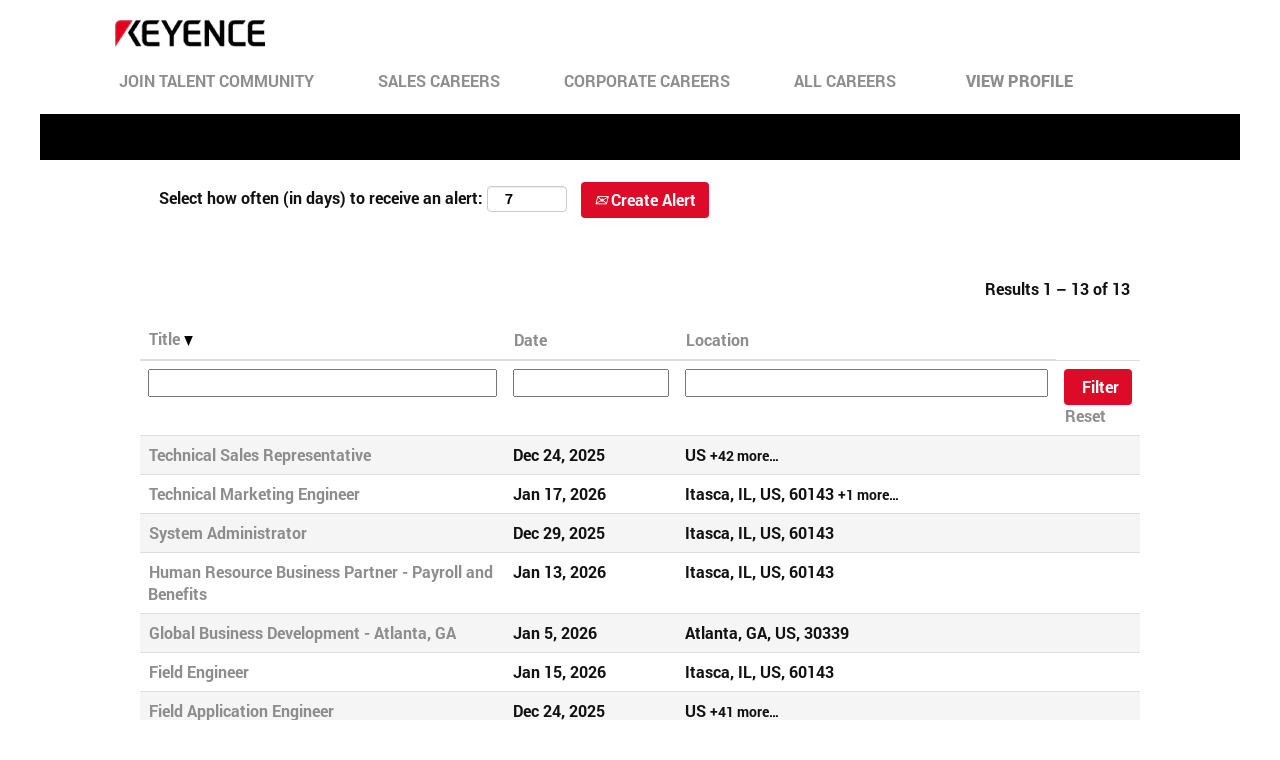

--- FILE ---
content_type: text/html;charset=UTF-8
request_url: https://careers.keyence.com/go/View-All-Careers/7816100/?q=&sortColumn=sort_title&sortDirection=desc
body_size: 64773
content:
<!DOCTYPE html>
<html class="html5" xml:lang="en-US" lang="en-US" xmlns="http://www.w3.org/1999/xhtml">

        <head>
            <meta http-equiv="X-UA-Compatible" content="IE=edge,chrome=1" />
            <meta http-equiv="Content-Type" content="text/html;charset=UTF-8" />
            <meta http-equiv="Content-Type" content="text/html; charset=utf-8" />
                <meta name="viewport" content="width=device-width, initial-scale=1.0" />
        <script type="text/javascript" class="keepscript">
            (function(w, d, s, l, i){
                w[l] = w[l] || [];
                w[l].push({
                    'gtm.start': new Date().getTime(), event: 'gtm.js'
                });
                var
                    f = d.getElementsByTagName(s)[0],
                    j = d.createElement(s),
                    dl = l != 'dataLayer' ? '&l=' + l : '';
                j.async = true;
                j.src = 'https://www.googletagmanager.com/gtm.js?id=' + i + dl;
                f.parentNode.insertBefore(j, f);
            })
            (window, document, 'script', 'dataLayer', 'GTM-K5VRNS');
        </script>
                        <link type="text/css" class="keepscript" rel="stylesheet" href="https://careers.keyence.com/platform/bootstrap/3.4.8_NES/css/bootstrap.min.css" />
                            <link type="text/css" rel="stylesheet" href="/platform/css/j2w/min/bootstrapV3.global.responsive.min.css?h=906dcb68" />
                            <link type="text/css" rel="stylesheet" href="/platform/csb/css/navbar-fixed-top.css" />
                <script type="text/javascript" src="https://performancemanager4.successfactors.com/verp/vmod_v1/ui/extlib/jquery_3.5.1/jquery.js"></script>
                <script type="text/javascript" src="https://performancemanager4.successfactors.com/verp/vmod_v1/ui/extlib/jquery_3.5.1/jquery-migrate.js"></script>
            <script type="text/javascript" src="/platform/js/jquery/jquery-migrate-1.4.1.js"></script>
            <title>Keyence Careers</title>
        <meta name="title" content="Keyence Careers" />
        <meta name="keywords" content="Keyence Careers" />
        <meta name="description" content="Keyence Careers" />   
        <link rel="canonical" href="https://careers.keyence.com/go/View-All-Careers/7816100/" />      
        <link rel="alternate" type="application/rss+xml" title="View All Careers" href="https://careers.keyence.com/services/rss/category/?catid=7816100" />

        <meta prefix="og: http://ogp.me/ns#" property="og:title" content="Keyence Careers" />
        <meta prefix="og: http://ogp.me/ns#" property="og:description" content="Keyence Careers" />
        <meta name="twitter:card" content="summary" />
        <meta name="twitter:title" content="Keyence Careers" />
        <meta name="twitter:description" content="Keyence Careers" />
                <link type="text/css" rel="stylesheet" href="//rmkcdn.successfactors.com/628e8ea8/bf030c22-0b00-4c70-96f0-2.css" />
                            <link type="text/css" rel="stylesheet" href="/platform/csb/css/customHeader.css?h=906dcb68" />
                            <link type="text/css" rel="stylesheet" href="/platform/css/j2w/min/sitebuilderframework.min.css?h=906dcb68" />
                            <link type="text/css" rel="stylesheet" href="/platform/css/j2w/min/BS3ColumnizedSearch.min.css?h=906dcb68" />
                            <link type="text/css" rel="stylesheet" href="/platform/fontawesome4.7/css/font-awesome-4.7.0.min.css?h=906dcb68" /><script type="text/javascript"></script>

        <link rel="shortcut icon" href="//rmkcdn.successfactors.com/628e8ea8/98bb1c9a-0b58-485f-a587-f.ico" type="image/x-icon" />
            <style id="antiClickjack" type="text/css">body{display:none !important;}</style>
            <script type="text/javascript" id="antiClickJackScript">
                if (self === top) {
                    var antiClickjack = document.getElementById("antiClickjack");
                    antiClickjack.parentNode.removeChild(antiClickjack);
                } else {
                    top.location = self.location;
                }
            </script>
        </head>

        <body class="coreCSB talentlanding-page body   body" id="body">
    <noscript>
                <iframe src="https://www.googletagmanager.com/ns.html?id=GTM-K5VRNS" height="0" width="0" style="display: none; visibility: hidden;"></iframe>

    </noscript>

        <div id="outershell" class="outershell">

    <div id="header" class="custom-header header headermain slightlylimitwidth navbar navbar-default navbar-fixed-top" role="banner">
        <script type="text/javascript">
            //<![CDATA[
            $(function()
            {
                /* Using 'skipLinkSafari' to include CSS styles specific to Safari. */
                if (navigator.userAgent.indexOf('Safari') != -1 && navigator.userAgent.indexOf('Chrome') == -1) {
                    $("#skipLink").attr('class', 'skipLinkSafari');
                }
            });
            //]]>
             $(document).ready(function() {
                $("#skipLink").click(function (e) {
                    e.preventDefault();
                    $("#content").focus().css('outline','none');
                    var offset = $(':target').offset();
                    var fixedHeaderHeight = $("#header").innerHeight();
                    var scrollto = offset.top - fixedHeaderHeight;
                    $('html, body').animate({scrollTop:scrollto}, 0);
                });
              });

        </script>
        <div id="skip">
            <a href="#content" id="skipLink" class="skipLink" title="Skip to main content"><span>Skip to main content</span></a>
        </div>

        <div class="custom-mobile-header displayM center unmodified backgroundimage">
        <div class="custom-header-content custom-header-row-0">
            <div class="row">

                    <div class="custom-header-row-content custom-header-column-0 col-xs-4 content-align-left content-align-top backgroundcolor72228158" style="padding:0px 0px 0px 0px; height:49px;">

    <div class="customheaderimagecontainer">
            <span title="Keyence Careers" aria-label="Keyence Careers" class="custom-header-image backgroundimage809bbb49-2913-4848-b703-d unmodified bottom customheaderlinkhovercolor" role="img" style="height:49px;">
                <a href="https://www.keyence.com/ss/career/opportunities/?ad_local=item0705ka"></a>
            </span>
    </div>
                    </div>

                    <div class="custom-header-row-content custom-header-column-1 col-xs-4 content-align-left content-align-top backgroundcolor" style="padding:0px 0px 0px 0px; height:px;">
                    </div>

                    <div class="custom-header-row-content custom-header-column-2 col-xs-4 content-align-right content-align-middle backgroundcolor72228158" style="padding:20px 0px 5px 0px; height:50px;">

    <div class="custom-header-menu backgroundcolor72228158">
                <div class="menu mobile upper">
                    <div class="nav">
                        <div class="dropdown mobile-nav">
                            <a href="#" title="Menu" aria-label="Menu" class="dropdown-toggle" role="button" aria-expanded="false" data-toggle="collapse" data-target="#dropdown-menu-mobile" aria-controls="dropdown-menu-mobile"><span class="mobilelink fa fa-bars"></span></a>
                            
                        </div>
                    </div>
                </div>


    </div>
                    </div>

                <div class="clearfix"></div>
            </div>
        </div>
        
        <div class="menu-items">

    <div class="menu mobile upper">
        <div class="nav">
            <div class="dropdown mobile">
                <ul id="dropdown-menu-mobile" class="dropdown-menu nav-collapse-mobile-af2d4e89e842908a backgroundcolor72228158">
        <li class="linkcolor7753f99c656be2f3 linkhovercolor7ac622ac04278c78 customheaderlinkhovercolor7ac622ac04278c78"><a href="/talentcommunity/subscribe/?locale=en_US" title="Join Talent Community">Join Talent Community</a></li>
        <li class="linkcolor7753f99c656be2f3 linkhovercolor7ac622ac04278c78 customheaderlinkhovercolor7ac622ac04278c78"><a href="/go/Corporate-Careers/7816300/" title="Corporate Careers">Corporate Careers</a></li>
        <li class="linkcolor7753f99c656be2f3 linkhovercolor7ac622ac04278c78 customheaderlinkhovercolor7ac622ac04278c78"><a href="/go/Sales-Careers/7816200/" title="Sales Careers">Sales Careers</a></li>
        <li class="linkcolor7753f99c656be2f3 linkhovercolor7ac622ac04278c78 customheaderlinkhovercolor7ac622ac04278c78"><a href="/go/View-All-Careers/7816100/" title="View All Careers">View All Careers</a></li>
                </ul>
            </div>
        </div>
    </div>
        </div>
        <div class="custom-header-content custom-header-row-1">
            <div class="row">

                    <div class="custom-header-row-content custom-header-column-0 col-xs-4 content-align-left content-align-top backgroundcolor" style="padding:0px 0px 0px 0px; height:px;">
                    </div>

                    <div class="custom-header-row-content custom-header-column-1 col-xs-4 content-align-left content-align-top backgroundcolor" style="padding:0px 0px 0px 0px; height:px;">
                    </div>

                    <div class="custom-header-row-content custom-header-column-2 col-xs-4 content-align-right content-align-middle backgroundcolor72228158" style="padding:5px 0px 5px 0px; height:40px;">

    <div class="custom-header-signinLanguage backgroundcolor72228158" style="padding: 10px;">
        <div class="inner limitwidth">
            <div class="links" role="list">
                <div class="language node dropdown header-one headerlocaleselector linkhovercolor7ac622ac04278c78 customheaderlinkhovercolor7ac622ac04278c78" role="listitem">
                </div>
                    <div class="profile node linkhovercolor7ac622ac04278c78 customheaderlinkhovercolor7ac622ac04278c78" role="listitem">
			<div class="profileWidget">
					<a href="#" onclick="j2w.TC.handleViewProfileAction(event)" xml:lang="en-US" class="fontcolor7753f99c656be2f3" lang="en-US" style="font-family:custom2634263ee173487b860db; font-size:16px;">VIEW PROFILE</a>
			</div>
                    </div>
            </div>
        </div>
        <div class="clearfix"></div>
    </div>
                    </div>

                <div class="clearfix"></div>
            </div>
        </div>
        
        <div class="menu-items">
        </div>
        </div>
        <div class="custom-tablet-header displayT center unmodified backgroundimage">
        <div class="custom-header-content custom-header-row-0">
            <div class="row">

                    <div class="custom-header-row-content custom-header-column-0 col-xs-4 content-align-left content-align-top backgroundcolor72228158" style="padding:0px 0px 0px 0px; height:49px;">

    <div class="customheaderimagecontainer">
            <span title="Keyence Careers" aria-label="Keyence Careers" class="custom-header-image backgroundimage809bbb49-2913-4848-b703-d unmodified bottom customheaderlinkhovercolor" role="img" style="height:49px;">
                <a href="https://www.keyence.com/ss/career/opportunities/?ad_local=item0705ka"></a>
            </span>
    </div>
                    </div>

                    <div class="custom-header-row-content custom-header-column-1 col-xs-4 content-align-left content-align-top backgroundcolor" style="padding:0px 0px 0px 0px; height:px;">
                    </div>

                    <div class="custom-header-row-content custom-header-column-2 col-xs-4 content-align-right content-align-middle backgroundcolor72228158" style="padding:20px 0px 5px 0px; height:50px;">

    <div class="custom-header-menu backgroundcolor72228158">
                <div class="limitwidth">
                    <div class="menu tablet upper">
                        <div class="nav">
                            <div class="dropdown mobile-nav">
                                <a href="#" title="Menu" aria-label="Menu" class="dropdown-toggle" role="button" aria-expanded="false" data-toggle="collapse" data-target="#dropdown-menu-tablet" aria-controls="dropdown-menu-tablet"><span class="mobilelink fa fa-bars"></span></a>
                                
                            </div>
                        </div>
                    </div>
                </div>


    </div>
                    </div>

                <div class="clearfix"></div>
            </div>
        </div>
        
        <div class="menu-items">

    <div class="menu tablet upper">
        <div class="nav">
            <div class="dropdown tablet">
                <ul id="dropdown-menu-tablet" class="dropdown-menu nav-collapse-tablet-af2d4e89e842908a backgroundcolor72228158">
        <li class="linkcolor7753f99c656be2f3 linkhovercolor7ac622ac04278c78 customheaderlinkhovercolor7ac622ac04278c78"><a href="/talentcommunity/subscribe/?locale=en_US" title="Join Talent Community">Join Talent Community</a></li>
        <li class="linkcolor7753f99c656be2f3 linkhovercolor7ac622ac04278c78 customheaderlinkhovercolor7ac622ac04278c78"><a href="/go/Corporate-Careers/7816300/" title="Corporate Careers">Corporate Careers</a></li>
        <li class="linkcolor7753f99c656be2f3 linkhovercolor7ac622ac04278c78 customheaderlinkhovercolor7ac622ac04278c78"><a href="/go/Sales-Careers/7816200/" title="Sales Careers">Sales Careers</a></li>
        <li class="linkcolor7753f99c656be2f3 linkhovercolor7ac622ac04278c78 customheaderlinkhovercolor7ac622ac04278c78"><a href="/go/View-All-Careers/7816100/" title="View All Careers">View All Careers</a></li>
                </ul>
            </div>
        </div>
    </div>
        </div>
        <div class="custom-header-content custom-header-row-1">
            <div class="row">

                    <div class="custom-header-row-content custom-header-column-0 col-xs-4 content-align-left content-align-top backgroundcolor" style="padding:0px 0px 0px 0px; height:px;">
                    </div>

                    <div class="custom-header-row-content custom-header-column-1 col-xs-4 content-align-left content-align-top backgroundcolor" style="padding:0px 0px 0px 0px; height:px;">
                    </div>

                    <div class="custom-header-row-content custom-header-column-2 col-xs-4 content-align-right content-align-middle backgroundcolor72228158" style="padding:5px 0px 5px 0px; height:40px;">

    <div class="custom-header-signinLanguage backgroundcolor72228158" style="padding: 10px;">
        <div class="inner limitwidth">
            <div class="links" role="list">
                <div class="language node dropdown header-one headerlocaleselector linkhovercolor7ac622ac04278c78 customheaderlinkhovercolor7ac622ac04278c78" role="listitem">
                </div>
                    <div class="profile node linkhovercolor7ac622ac04278c78 customheaderlinkhovercolor7ac622ac04278c78" role="listitem">
			<div class="profileWidget">
					<a href="#" onclick="j2w.TC.handleViewProfileAction(event)" xml:lang="en-US" class="fontcolor7753f99c656be2f3" lang="en-US" style="font-family:custom2634263ee173487b860db; font-size:16px;">VIEW PROFILE</a>
			</div>
                    </div>
            </div>
        </div>
        <div class="clearfix"></div>
    </div>
                    </div>

                <div class="clearfix"></div>
            </div>
        </div>
        
        <div class="menu-items">
        </div>
        </div>
        <div class="custom-desktop-header displayD center unmodified backgroundimage" role="navigation" aria-label="Header">
        <div class="custom-header-content custom-header-row-0">
            <div class="row">

                    <div class="custom-header-row-content custom-header-column-0 col-xs-3 content-align-left content-align-top backgroundcolor72228158" style="padding:0px 0px 0px 0px; height:49px;">

    <div class="customheaderimagecontainer">
            <span title="Keyence Careers" aria-label="Keyence Careers" class="custom-header-image backgroundimage809bbb49-2913-4848-b703-d unmodified bottom customheaderlinkhovercolor" role="img" style="height:49px;">
                <a href="https://www.keyence.com/ss/career/opportunities/?ad_local=item0705ka"></a>
            </span>
    </div>
                    </div>

                    <div class="custom-header-row-content custom-header-column-1 col-xs-3 content-align-left content-align-top backgroundcolor" style="padding:0px 0px 0px 0px; height:px;">
                    </div>

                    <div class="custom-header-row-content custom-header-column-2 col-xs-3 content-align-left content-align-top backgroundcolor" style="padding:0px 0px 0px 0px; height:px;">
                    </div>

                    <div class="custom-header-row-content custom-header-column-3 col-xs-3 content-align-left content-align-top backgroundcolor" style="padding:0px 0px 0px 0px; height:px;">
                    </div>

                <div class="clearfix"></div>
            </div>
        </div>
        
        <div class="menu-items">
        </div>
        <div class="custom-header-content custom-header-row-1">
            <div class="row">

                    <div class="custom-header-row-content custom-header-column-0 col-xs-9 content-align-right content-align-top backgroundcolor72228158" style="padding:10px 0px 11px 0px; height:0px;">

    <div class="custom-header-menu backgroundcolor72228158">
                <div class="limitwidth">
                    <div class="menu desktop upper">
                        <div class="inner">
                            <ul class="nav nav-pills" role="list">
        <li class="linkcolor7753f99c656be2f3 linkhovercolor7ac622ac04278c78 customheaderlinkhovercolor7ac622ac04278c78"><a href="/talentcommunity/subscribe/?locale=en_US" title="JOIN TALENT COMMUNITY">JOIN TALENT COMMUNITY</a></li>
        <li class="linkcolor7753f99c656be2f3 linkhovercolor7ac622ac04278c78 customheaderlinkhovercolor7ac622ac04278c78"><a href="/go/Sales-Careers/7816200/" title="SALES CAREERS">SALES CAREERS</a></li>
        <li class="linkcolor7753f99c656be2f3 linkhovercolor7ac622ac04278c78 customheaderlinkhovercolor7ac622ac04278c78"><a href="/go/Corporate-Careers/7816300/" title="CORPORATE CAREERS">CORPORATE CAREERS</a></li>
        <li class="linkcolor7753f99c656be2f3 linkhovercolor7ac622ac04278c78 customheaderlinkhovercolor7ac622ac04278c78"><a href="/go/View-All-Careers/7816100/" title="ALL CAREERS">ALL CAREERS</a></li>
                            </ul>
                        </div>
                    </div>
                </div>


    </div>
                    </div>

                    <div class="custom-header-row-content custom-header-column-1 col-xs-3 content-align-left content-align-middle backgroundcolor72228158" style="padding:10px 0px 11px 0px; height:0px;">

    <div class="custom-header-signinLanguage backgroundcolor72228158" style="padding: 10px;">
        <div class="inner limitwidth">
            <div class="links" role="list">
                <div class="language node dropdown header-one headerlocaleselector linkhovercolor7ac622ac04278c78 customheaderlinkhovercolor7ac622ac04278c78" role="listitem">
                </div>
                    <div class="profile node linkhovercolor7ac622ac04278c78 customheaderlinkhovercolor7ac622ac04278c78" role="listitem">
			<div class="profileWidget">
					<a href="#" onclick="j2w.TC.handleViewProfileAction(event)" xml:lang="en-US" class="fontcolor7753f99c656be2f3" lang="en-US" style="font-family:customba0959da076c46a7925de; font-size:16px;">VIEW PROFILE</a>
			</div>
                    </div>
            </div>
        </div>
        <div class="clearfix"></div>
    </div>
                    </div>

                <div class="clearfix"></div>
            </div>
        </div>
        
        <div class="menu-items">
        </div>
        <div class="custom-header-content custom-header-row-2">
            <div class="row">

                    <div class="custom-header-row-content custom-header-column-0 col-xs-3 content-align-left content-align-top backgroundcolor" style="padding:0px 0px 0px 0px; height:px;">
                    </div>

                    <div class="custom-header-row-content custom-header-column-1 col-xs-3 content-align-left content-align-top backgroundcolor" style="padding:0px 0px 0px 0px; height:px;">
                    </div>

                    <div class="custom-header-row-content custom-header-column-2 col-xs-3 content-align-left content-align-top backgroundcolor" style="padding:0px 0px 0px 0px; height:px;">
                    </div>

                    <div class="custom-header-row-content custom-header-column-3 col-xs-3 content-align-left content-align-top backgroundcolor" style="padding:0px 0px 0px 0px; height:px;">
                    </div>

                <div class="clearfix"></div>
            </div>
        </div>
        
        <div class="menu-items">
        </div>
        </div>
    </div>
        
        <script type="text/javascript">
            //<![CDATA[
                $(document).on('resizeFixedHeader', function () {
                    $('#fixedHeaderInlineStyle').remove();
                    $("<style type='text/css' id='fixedHeaderInlineStyle'>@media only screen and (min-width: 767px) { body { padding-top: " + $('#header').outerHeight(true) + "px;} }</style>").appendTo("head");
                }).trigger('resizeFixedHeader');
                $(window).on( "ready", function() {
                    $(document).trigger('resizeFixedHeader');
                });
                $(window).on( "load", function() {
                    $(document).trigger('resizeFixedHeader');
                });
            //]]>
        </script>
            <div id="innershell" class="innershell">
                <div id="content" tabindex="-1" class="content" role="main">
                    <div class="inner">
        <div id="category-header" class="sr-only">
                    <h1 id="category-name" class="sr-only">View All Careers
                    </h1>
        </div>

    <span id="catgroup-border"></span>
    <div id="search-wrapper">

        <div class="well well-small searchwell">
            <form class="form-inline jobAlertsSearchForm" name="keywordsearch" method="get" action="/search/" xml:lang="en-US" lang="en-US" style="margin: 0;" role="search">
                <input name="createNewAlert" type="hidden" value="false" />
                <div class="container-fluid">
                    <div class="row columnizedSearchForm">
                        <div class="column col-md-9">
                            <div class="fieldContainer row">
                                    <div class="col-md-12 rd-keywordsearch">
                                            <span class="lbl" aria-hidden="true">Search by Keyword</span>

                                        <i class="keywordsearch-icon"></i>
                                        <input type="text" class="keywordsearch-q columnized-search" name="q" maxlength="50" aria-label="Search by Keyword" />

                                    </div>
                            </div>
                                <div class="row optionsLink optionsLink-padding">
            <span>
                
                <a href="javascript:void(0)" rel="advance" role="button" id="options-search" class="search-option-link btn-link" aria-controls="moreOptionsDiv" data-toggle="collapse" aria-expanded="false" data-moreOptions="Show More Options" data-lessOptions="Show Fewer Options" data-target=".optionsDiv">Show More Options</a>
            </span>
                                </div>
            <div>
                <div id="moreOptionsDiv" style="" class="optionsDiv collapse">

                    <div id="optionsFacetLoading" class="optionsFacetLoading" aria-live="assertive">
                            <span>Loading...</span>
                    </div>
                    <div id="optionsFacetValues" class="optionsFacetValues" style="display:none" tabindex="-1">
                        <hr aria-hidden="true" />
                        <div id="newFacets" style="padding-bottom: 5px" class="row">
                                <div class="optionsFacet col-md-4">
                                    <div class="row">
                                        <label id="optionsFacetsDD_customfield2_label" class="optionsFacet optionsFacet-label" for="optionsFacetsDD_customfield2">
                                            Job Locations
                                        </label>
                                    </div>
                                    <select id="optionsFacetsDD_customfield2" name="optionsFacetsDD_customfield2" class="optionsFacet-select optionsFacetsDD_customfield2 form-control-100">
                                        <option value="">All</option>
                                    </select>
                                </div>
                        </div>
                    </div>
                </div>
            </div>
                        </div>
                        <div class="rd-searchbutton col-md-2">
                            <div class="row emptylabelsearchspace labelrow">
                                 
                            </div>
                            <div class="row">
                                <div class="col-md-12 col-sm-12 col-xs-12 search-submit">
                                            <input type="submit" class="btn keywordsearch-button" value="Search Jobs" />
                                </div>
                            </div>
                        </div>
                    </div>

                </div>
            </form>
        </div>
        <div id="actions">
                    <div>
                <div class="span6">
                    <div class="savesearch-wrapper" id="savesearch-wrapper">
                <div class="well well-small well-sm">
                    <div class="savesearch" id="savesearch" xml:lang="en-US" lang="en-US">
                        <div class="alert alert-error alert-danger invalid-feedback frequency-error" tabindex="-1">
                            <span class="alert-icon-frequency-error fa fa-exclamation-circle"></span><div class="frequency-error-message" aria-live="polite" id="frequency-error-feedback"></div>
                        </div>
        <span class="subscribe-frequency-label">
            <label id="labelFrequencySpinBtn" for="j_idt1029" aria-hidden="true">Select how often (in days) to receive an alert:</label>
            <input id="j_idt1029" type="number" class="form-control subscribe-frequency frequencySpinBtn" name="frequency" required="required" min="1" max="99" maxlength="2" value="7" oninput="j2w.Agent.setValidFrequency(this)" aria-labelledby="labelFrequencySpinBtn" />
        </span>
                        <div class="savesearch-buttons-wrapper">
                                <button class="btn savesearch-link" id="savesearch-link" tabindex="0"><i class="icon-envelope glyphicon-envelope" aria-hidden="true"></i> Create Alert</button>
                        </div>
                    </div>
                </div>
            <style type="text/css">
                form.emailsubscribe-form {
                    display: none;
                }
            </style>

        <form id="emailsubscribe" class="emailsubscribe-form form-inline" name="emailsubscribe" method="POST" action="/talentcommunity/subscribe/?locale=en_US&amp;cat=7816100" xml:lang="en-US" lang="en-US" novalidate="novalidate">
                <div class="well well-small well-sm">
                    <div class="alert alert-error alert-danger hidden frequency-error" tabindex="-1">
                        <button tabindex="0" type="button" class="close" onclick="$('.frequency-error').addClass('hidden'); return false;" title="Close"><span aria-hidden="true">×</span></button>
                        <div class="frequency-error-message" aria-live="polite"></div>
                    </div>
        <span class="subscribe-frequency-label">
            <label id="labelFrequencySpinBtn" for="j_idt1040" aria-hidden="true">Select how often (in days) to receive an alert:</label>
            <input id="j_idt1040" type="number" class="form-control subscribe-frequency frequencySpinBtn" name="frequency" required="required" min="1" max="99" maxlength="2" value="7" oninput="j2w.Agent.setValidFrequency(this)" aria-labelledby="labelFrequencySpinBtn" />
        </span>
                    <input id="emailsubscribe-button" class="btn emailsubscribe-button" title="Create Alert" value="Create Alert" type="submit" style="float: none" />
                </div>
        </form>
                    </div>
                </div>
                    </div>
        </div>
    </div>
    <div id="job-table">
                <div class="pagination-top clearfix">

        <div class="paginationShell clearfix" xml:lang="en-US" lang="en-US">
                    <div class="well well-lg pagination-well pagination">
                        <div class="pagination-label-row">
                            <span class="paginationLabel" aria-label="Results 1 – 13">Results <b>1 – 13</b> of <b>13</b></span>
                            <span class="srHelp" style="font-size:0px">Page 1 of 1</span>
                        </div>
                    </div>
        </div>
                </div>

            <div class="searchResultsShell">
				<table id="searchresults" class="searchResults full table table-striped table-hover" cellpadding="0" cellspacing="0" aria-label="Search results for . Page 1 of 1, Results 1 to 13 of 13">
					<thead>
                            <tr id="search-results-header">
											<th id="hdrTitle" aria-sort="descending" scope="col" width="40%">
												<span class="jobTitle">
													<a id="hdrTitleButton" class="jobTitle sort" role="button" href="/go/View-All-Careers/7816100/?q=&amp;sortColumn=sort_title&amp;sortDirection=asc#hdrTitleButton">Title <img src="/platform/images/shared/downtri.png" border="0" alt="Sort descending" />
													</a>
												</span>
											</th>
											<th id="hdrDate" aria-sort="none" scope="col" width="18%" class="hidden-phone">
												<span class="jobDate">
													<a id="hdrDateButton" role="button" href="/go/View-All-Careers/7816100/?q=&amp;sortColumn=referencedate&amp;sortDirection=desc#hdrDateButton">Date
													</a>
												</span>
											</th>
											<th id="hdrLocation" aria-sort="none" scope="col" width="42%" class="hidden-phone">
												<span class="jobLocation">
													<a id="hdrLocationButton" role="button" class="jobLocation sort" href="/go/View-All-Careers/7816100/?q=&amp;sortColumn=sort_location&amp;sortDirection=desc#hdrLocationButton">Location
													</a>
												</span>
											</th>
									<td class="hidden-phone"></td>
                            </tr>
                            <tr id="search-results-filter" class="hidden-phone">
											<td id="filter-title">
												<label class="s508-hide" for="title">Title</label><input id="title" data-column="title" class="filter-input" style="width: 100%;" title="Filter: Title" type="text" name="title" maxlength="50" />
											</td>
											<td id="filter-date" nowrap="nowrap">
												<label class="s508-hide" for="date">Date (M/d/yy)</label><input id="date" data-column="referencedate" class="filter-input" style="width: 100%;" title="Filter: Date" type="text" name="date" />
											</td>
											<td id="filter-location" class="hidden-phone">
												<label class="s508-hide" for="location">Location</label><input id="location" data-column="location" class="filter-input" style="width: 100%;" title="Filter: Location" type="text" name="location" maxlength="50" />
											</td>

                                <td id="filter-submit">
                                    <form id="searchfilter" method="get" action="/go/View-All-Careers/7816100/#searchresults" name="searchfilter">
                                        <input type="submit" id="searchfilter-submit" value="Filter" class="btn btn-default" />
                                        <input id="q" type="hidden" name="q" />
                                        <input id="q2" type="hidden" name="q2" />
										<input id="alertId" type="hidden" name="alertId" />

                                        <a id="reset" role="button" href="/go/View-All-Careers/7816100/?q=#reset">Reset</a>
                                    </form>

                                    <script type="text/javascript">
                                        //<![CDATA[
                                            $searchfilter = $('#searchfilter');
                                            $(function() {
                                                $('.filter-input').keypress(function(e){
                                                    if (e.keyCode == 13) {
                                                        copyInputFieldsToForm('.filter-input');
                                                        $searchfilter.trigger('submit');
                                                    }
                                                });
                                            });
                                            $searchfilter.submit(function(e){
                                                copyInputFieldsToForm('.filter-input');
                                            });
                                            function copyInputFieldsToForm(selector) {
                                                $(selector).each(function(index,item){
                                                    $item = $(item);
                                                    var $input = $("<input>").attr("type", "hidden").attr("name", $item.attr('name') ).val( $item.val() );
                                                    $item.attr('disabled','disabled').removeAttr('id').removeAttr('name');
                                                    $searchfilter.append( $input );
                                                });
                                            }
                                        //]]>
                                    </script>
                                </td>
                            </tr>
                    </thead>
                    <tbody>

                            <tr class="data-row">
                                                <td class="colTitle" headers="hdrTitle">
													<span class="jobTitle hidden-phone">
														<a href="/job/Technical-Sales-Representative/1313304700/" class="jobTitle-link">Technical Sales Representative</a>
													</span>
                                                    <div class="jobdetail-phone visible-phone">
                                                                    <span class="jobTitle visible-phone">
                                                                        <a class="jobTitle-link" href="/job/Technical-Sales-Representative/1313304700/">Technical Sales Representative</a>
                                                                    </span>
                                                    </div>
                                                </td>
											<td class="colDate hidden-phone" nowrap="nowrap" headers="hdrDate">
												<span class="jobDate">Dec 24, 2025
												</span>
											</td>
											<td class="colLocation hidden-phone" headers="hdrLocation">
        
        <span class="jobLocation">
            US
            
                <small class="nobr">+42 more&hellip;</small>
        </span>
											</td>
									<td class="hidden-phone"></td>
                            </tr>

                            <tr class="data-row">
                                                <td class="colTitle" headers="hdrTitle">
													<span class="jobTitle hidden-phone">
														<a href="/job/Itasca-Technical-Marketing-Engineer-IL-60143/1320090900/" class="jobTitle-link">Technical Marketing Engineer</a>
													</span>
                                                    <div class="jobdetail-phone visible-phone">
                                                                    <span class="jobTitle visible-phone">
                                                                        <a class="jobTitle-link" href="/job/Itasca-Technical-Marketing-Engineer-IL-60143/1320090900/">Technical Marketing Engineer</a>
                                                                    </span>
                                                    </div>
                                                </td>
											<td class="colDate hidden-phone" nowrap="nowrap" headers="hdrDate">
												<span class="jobDate">Jan 17, 2026
												</span>
											</td>
											<td class="colLocation hidden-phone" headers="hdrLocation">
        
        <span class="jobLocation">
            Itasca, IL, US, 60143
            
                <small class="nobr">+1 more&hellip;</small>
        </span>
											</td>
									<td class="hidden-phone"></td>
                            </tr>

                            <tr class="data-row">
                                                <td class="colTitle" headers="hdrTitle">
													<span class="jobTitle hidden-phone">
														<a href="/job/Itasca-System-Administrator-IL-60143/1352242000/" class="jobTitle-link">System Administrator</a>
													</span>
                                                    <div class="jobdetail-phone visible-phone">
                                                                    <span class="jobTitle visible-phone">
                                                                        <a class="jobTitle-link" href="/job/Itasca-System-Administrator-IL-60143/1352242000/">System Administrator</a>
                                                                    </span>
                                                    </div>
                                                </td>
											<td class="colDate hidden-phone" nowrap="nowrap" headers="hdrDate">
												<span class="jobDate">Dec 29, 2025
												</span>
											</td>
											<td class="colLocation hidden-phone" headers="hdrLocation">
        
        <span class="jobLocation">
            Itasca, IL, US, 60143
            
        </span>
											</td>
									<td class="hidden-phone"></td>
                            </tr>

                            <tr class="data-row">
                                                <td class="colTitle" headers="hdrTitle">
													<span class="jobTitle hidden-phone">
														<a href="/job/Itasca-Human-Resource-Business-Partner-Payroll-and-Benefits-IL-60143/1327914100/" class="jobTitle-link">Human Resource Business Partner - Payroll and Benefits</a>
													</span>
                                                    <div class="jobdetail-phone visible-phone">
                                                                    <span class="jobTitle visible-phone">
                                                                        <a class="jobTitle-link" href="/job/Itasca-Human-Resource-Business-Partner-Payroll-and-Benefits-IL-60143/1327914100/">Human Resource Business Partner - Payroll and Benefits</a>
                                                                    </span>
                                                    </div>
                                                </td>
											<td class="colDate hidden-phone" nowrap="nowrap" headers="hdrDate">
												<span class="jobDate">Jan 13, 2026
												</span>
											</td>
											<td class="colLocation hidden-phone" headers="hdrLocation">
        
        <span class="jobLocation">
            Itasca, IL, US, 60143
            
        </span>
											</td>
									<td class="hidden-phone"></td>
                            </tr>

                            <tr class="data-row">
                                                <td class="colTitle" headers="hdrTitle">
													<span class="jobTitle hidden-phone">
														<a href="/job/Atlanta-Global-Business-Development-Atlanta%2C-GA-GA-30339/1197863900/" class="jobTitle-link">Global Business Development - Atlanta, GA</a>
													</span>
                                                    <div class="jobdetail-phone visible-phone">
                                                                    <span class="jobTitle visible-phone">
                                                                        <a class="jobTitle-link" href="/job/Atlanta-Global-Business-Development-Atlanta%2C-GA-GA-30339/1197863900/">Global Business Development - Atlanta, GA</a>
                                                                    </span>
                                                    </div>
                                                </td>
											<td class="colDate hidden-phone" nowrap="nowrap" headers="hdrDate">
												<span class="jobDate">Jan 5, 2026
												</span>
											</td>
											<td class="colLocation hidden-phone" headers="hdrLocation">
        
        <span class="jobLocation">
            Atlanta, GA, US, 30339
            
        </span>
											</td>
									<td class="hidden-phone"></td>
                            </tr>

                            <tr class="data-row">
                                                <td class="colTitle" headers="hdrTitle">
													<span class="jobTitle hidden-phone">
														<a href="/job/Itasca-Field-Engineer-IL-60143/1343711400/" class="jobTitle-link">Field Engineer</a>
													</span>
                                                    <div class="jobdetail-phone visible-phone">
                                                                    <span class="jobTitle visible-phone">
                                                                        <a class="jobTitle-link" href="/job/Itasca-Field-Engineer-IL-60143/1343711400/">Field Engineer</a>
                                                                    </span>
                                                    </div>
                                                </td>
											<td class="colDate hidden-phone" nowrap="nowrap" headers="hdrDate">
												<span class="jobDate">Jan 15, 2026
												</span>
											</td>
											<td class="colLocation hidden-phone" headers="hdrLocation">
        
        <span class="jobLocation">
            Itasca, IL, US, 60143
            
        </span>
											</td>
									<td class="hidden-phone"></td>
                            </tr>

                            <tr class="data-row">
                                                <td class="colTitle" headers="hdrTitle">
													<span class="jobTitle hidden-phone">
														<a href="/job/Field-Application-Engineer/1313378600/" class="jobTitle-link">Field Application Engineer</a>
													</span>
                                                    <div class="jobdetail-phone visible-phone">
                                                                    <span class="jobTitle visible-phone">
                                                                        <a class="jobTitle-link" href="/job/Field-Application-Engineer/1313378600/">Field Application Engineer</a>
                                                                    </span>
                                                    </div>
                                                </td>
											<td class="colDate hidden-phone" nowrap="nowrap" headers="hdrDate">
												<span class="jobDate">Dec 24, 2025
												</span>
											</td>
											<td class="colLocation hidden-phone" headers="hdrLocation">
        
        <span class="jobLocation">
            US
            
                <small class="nobr">+41 more&hellip;</small>
        </span>
											</td>
									<td class="hidden-phone"></td>
                            </tr>

                            <tr class="data-row">
                                                <td class="colTitle" headers="hdrTitle">
													<span class="jobTitle hidden-phone">
														<a href="/job/Itasca-Entry-Level-Talent-Acquisition-Business-Partner-IL-60143/1225339200/" class="jobTitle-link">Entry-Level Talent Acquisition Business Partner</a>
													</span>
                                                    <div class="jobdetail-phone visible-phone">
                                                                    <span class="jobTitle visible-phone">
                                                                        <a class="jobTitle-link" href="/job/Itasca-Entry-Level-Talent-Acquisition-Business-Partner-IL-60143/1225339200/">Entry-Level Talent Acquisition Business Partner</a>
                                                                    </span>
                                                    </div>
                                                </td>
											<td class="colDate hidden-phone" nowrap="nowrap" headers="hdrDate">
												<span class="jobDate">Dec 31, 2025
												</span>
											</td>
											<td class="colLocation hidden-phone" headers="hdrLocation">
        
        <span class="jobLocation">
            Itasca, IL, US, 60143
            
        </span>
											</td>
									<td class="hidden-phone"></td>
                            </tr>

                            <tr class="data-row">
                                                <td class="colTitle" headers="hdrTitle">
													<span class="jobTitle hidden-phone">
														<a href="/job/Itasca-Entry-Level-Real-Estate-Specialist-IL-60143/1348002800/" class="jobTitle-link">Entry-Level Real Estate Specialist</a>
													</span>
                                                    <div class="jobdetail-phone visible-phone">
                                                                    <span class="jobTitle visible-phone">
                                                                        <a class="jobTitle-link" href="/job/Itasca-Entry-Level-Real-Estate-Specialist-IL-60143/1348002800/">Entry-Level Real Estate Specialist</a>
                                                                    </span>
                                                    </div>
                                                </td>
											<td class="colDate hidden-phone" nowrap="nowrap" headers="hdrDate">
												<span class="jobDate">Jan 6, 2026
												</span>
											</td>
											<td class="colLocation hidden-phone" headers="hdrLocation">
        
        <span class="jobLocation">
            Itasca, IL, US, 60143
            
        </span>
											</td>
									<td class="hidden-phone"></td>
                            </tr>

                            <tr class="data-row">
                                                <td class="colTitle" headers="hdrTitle">
													<span class="jobTitle hidden-phone">
														<a href="/job/Chicago-Customer-Success-Representative-IL-60631/1341431600/" class="jobTitle-link">Customer Success Representative</a>
													</span>
                                                    <div class="jobdetail-phone visible-phone">
                                                                    <span class="jobTitle visible-phone">
                                                                        <a class="jobTitle-link" href="/job/Chicago-Customer-Success-Representative-IL-60631/1341431600/">Customer Success Representative</a>
                                                                    </span>
                                                    </div>
                                                </td>
											<td class="colDate hidden-phone" nowrap="nowrap" headers="hdrDate">
												<span class="jobDate">Jan 4, 2026
												</span>
											</td>
											<td class="colLocation hidden-phone" headers="hdrLocation">
        
        <span class="jobLocation">
            Chicago, IL, US, 60631
            
        </span>
											</td>
									<td class="hidden-phone"></td>
                            </tr>

                            <tr class="data-row">
                                                <td class="colTitle" headers="hdrTitle">
													<span class="jobTitle hidden-phone">
														<a href="/job/Elmwood-Park-Client-Service-Specialist-New-Jersey-VA-07407/1350957700/" class="jobTitle-link">Client Service Specialist- New Jersey</a>
													</span>
                                                    <div class="jobdetail-phone visible-phone">
                                                                    <span class="jobTitle visible-phone">
                                                                        <a class="jobTitle-link" href="/job/Elmwood-Park-Client-Service-Specialist-New-Jersey-VA-07407/1350957700/">Client Service Specialist- New Jersey</a>
                                                                    </span>
                                                    </div>
                                                </td>
											<td class="colDate hidden-phone" nowrap="nowrap" headers="hdrDate">
												<span class="jobDate">Jan 16, 2026
												</span>
											</td>
											<td class="colLocation hidden-phone" headers="hdrLocation">
        
        <span class="jobLocation">
            Elmwood Park, US, 07407
            
        </span>
											</td>
									<td class="hidden-phone"></td>
                            </tr>

                            <tr class="data-row">
                                                <td class="colTitle" headers="hdrTitle">
													<span class="jobTitle hidden-phone">
														<a href="/job/Itasca-Client-Service-Specialist-Chicago-IL-60143/1350957500/" class="jobTitle-link">Client Service Specialist - Chicago</a>
													</span>
                                                    <div class="jobdetail-phone visible-phone">
                                                                    <span class="jobTitle visible-phone">
                                                                        <a class="jobTitle-link" href="/job/Itasca-Client-Service-Specialist-Chicago-IL-60143/1350957500/">Client Service Specialist - Chicago</a>
                                                                    </span>
                                                    </div>
                                                </td>
											<td class="colDate hidden-phone" nowrap="nowrap" headers="hdrDate">
												<span class="jobDate">Jan 16, 2026
												</span>
											</td>
											<td class="colLocation hidden-phone" headers="hdrLocation">
        
        <span class="jobLocation">
            Itasca, IL, US, 60143
            
        </span>
											</td>
									<td class="hidden-phone"></td>
                            </tr>

                            <tr class="data-row">
                                                <td class="colTitle" headers="hdrTitle">
													<span class="jobTitle hidden-phone">
														<a href="/job/Itasca-Accounts-Payable-Specialist-IL-60143/1341073300/" class="jobTitle-link">Accounts Payable Specialist</a>
													</span>
                                                    <div class="jobdetail-phone visible-phone">
                                                                    <span class="jobTitle visible-phone">
                                                                        <a class="jobTitle-link" href="/job/Itasca-Accounts-Payable-Specialist-IL-60143/1341073300/">Accounts Payable Specialist</a>
                                                                    </span>
                                                    </div>
                                                </td>
											<td class="colDate hidden-phone" nowrap="nowrap" headers="hdrDate">
												<span class="jobDate">Jan 3, 2026
												</span>
											</td>
											<td class="colLocation hidden-phone" headers="hdrLocation">
        
        <span class="jobLocation">
            Itasca, IL, US, 60143
            
        </span>
											</td>
									<td class="hidden-phone"></td>
                            </tr>
                    </tbody>

                </table>
            </div>
                <div class="pagination-bottom">

        <div class="paginationShell clearfix" xml:lang="en-US" lang="en-US">
                    <div class="well well-lg pagination-well pagination">
                        <div class="pagination-label-row">
                            <span class="paginationLabel" aria-label="Results 1 – 13">Results <b>1 – 13</b> of <b>13</b></span>
                            <span class="srHelp" style="font-size:0px">Page 1 of 1</span>
                        </div>
                    </div>
        </div>
                </div>

            <script src="/platform/js/jquery/jquery.watermark.js" type="text/javascript"></script>
            <script type="text/javascript">jQuery(function($){$('#title').watermark('Title');
$('#date').watermark('Date (M/d/yy)');
$('#location').watermark('Location');
$('#title').watermark('Title');
$('#date').watermark('Date (M/d/yy)');
$('#distance').watermark('');
});
            </script>
    </div>
                    </div>
                </div>
            </div>

    <div id="footer" role="contentinfo">
        <div id="footerRowTop" class="footer footerRow">
            <div class="container ">

    <div id="footerInnerLinksSocial" class="row">
        <ul class="inner links" role="list">
                    <li><a href="https://www.keyence.com/" title="Keyence Home" target="_blank">KEYENCE America</a></li>
                    <li><a href="https://www.keyence.com/ss/career/opportunities/?ad_local=item0705ka" title="Careers Hoem" target="_blank">Careers Home</a></li>
                    <li><a href="/go/View-All-Careers/7816100/" title="View All Careers">View All Careers</a></li>
                    <li><a href="/talentcommunity/subscribe/?locale=en_US" title="Join Talent Community">Join Talent Community</a></li>
                    <li><a href="https://www.keyence.com/privacy/index.jsp" title="Privacy Policy" target="_blank">Privacy Policy</a></li>
        </ul>
            <div class="rightfloat">
                    <ul class="disclaimer social-links" role="list">
                                <li class="social-icons">
                                        <a href="https://www.linkedin.com/company/keyence/" class="social-icon btn-linkedin" target="_blank" aria-label="Follow us on LinkedIn" aria-description="Opens in a new tab." title="linkedin">
                                            <svg width="48px" height="48px" viewBox="0 0 48 48">
                                                <path fill="#c0c0c0" id="linkedin1" d="M41,4.1H7A2.9,2.9,0,0,0,4,7V41.1A2.9,2.9,0,0,0,7,44H41a2.9,2.9,0,0,0,2.9-2.9V7A2.9,2.9,0,0,0,41,4.1Zm-25.1,34h-6v-19h6Zm-3-21.6A3.5,3.5,0,0,1,9.5,13a3.4,3.4,0,0,1,6.8,0A3.5,3.5,0,0,1,12.9,16.5ZM38,38.1H32.1V28.8c0-2.2,0-5-3.1-5s-3.5,2.4-3.5,4.9v9.4H19.6v-19h5.6v2.6h.1a6.2,6.2,0,0,1,5.6-3.1c6,0,7.1,3.9,7.1,9.1Z"></path>
                                            </svg>
                                    </a>
                                </li>
                                <li class="social-icons">
                                        <a href="https://www.facebook.com/KeyenceUSA/" class="social-icon btn-facebook" target="_blank" aria-label="Visit our Facebook page" aria-description="Opens in a new tab." title="facebook">
                                            <svg width="48px" height="48px" viewBox="0 0 24 24">
                                                <path fill="#c0c0c0" id="facebook1" d="M12 2.03998C6.5 2.03998 2 6.52998 2 12.06C2 17.06 5.66 21.21 10.44 21.96V14.96H7.9V12.06H10.44V9.84998C10.44 7.33998 11.93 5.95998 14.22 5.95998C15.31 5.95998 16.45 6.14998 16.45 6.14998V8.61998H15.19C13.95 8.61998 13.56 9.38998 13.56 10.18V12.06H16.34L15.89 14.96H13.56V21.96C15.9164 21.5878 18.0622 20.3855 19.6099 18.57C21.1576 16.7546 22.0054 14.4456 22 12.06C22 6.52998 17.5 2.03998 12 2.03998Z"></path>
                                            </svg>
                                    </a>
                                </li>
                                <li class="social-icons">
                                        <a href="https://twitter.com/keyenceusa" class="social-icon btn-twitter" target="_blank" aria-label="Follow us on X" aria-description="Opens in a new tab." title="X">
                                            <svg width="35px" height="35px" viewBox="0 0 1200 1227">
                                                <path fill="#c0c0c0" id="SVGPath" d="M714.163 519.284L1160.89 0H1055.03L667.137 450.887L357.328 0H0L468.492 681.821L0 1226.37H105.866L515.491 750.218L842.672 1226.37H1200L714.137 519.284H714.163ZM569.165 687.828L521.697 619.934L144.011 79.6944H306.615L611.412 515.685L658.88 583.579L1055.08 1150.3H892.476L569.165 687.854V687.828Z"></path>
                                            </svg>
                                    </a>
                                </li>
                    </ul>
            </div>
        </div>
            </div>
        </div>

        <div id="footerRowBottom" class="footer footerRow">
            <div class="container ">
                    <p>© Copyright 2018</p>
            </div>
        </div>
    </div>
        </div>
            <script class="keepscript" src="https://careers.keyence.com/platform/bootstrap/3.4.8_NES/js/lib/dompurify/purify.min.js" type="text/javascript"></script>
            <script class="keepscript" src="https://careers.keyence.com/platform/bootstrap/3.4.8_NES/js/bootstrap.min.js" type="text/javascript"></script><script type="text/javascript"></script>
		<script type="text/javascript">
		//<![CDATA[
			$(function() 
			{
				var ctid = '5bcd9c4c-9357-4fc8-9cc7-a855aa9227b9';
				var referrer = '';
				var landing = document.location.href;
				var brand = '';
				$.ajax({ url: '/services/t/l'
						,data: 'referrer='+ encodeURIComponent(referrer)
								+ '&ctid=' + ctid 
								+ '&landing=' + encodeURIComponent(landing)
								+ '&brand=' + brand
						,dataType: 'json'
						,cache: false
						,success: function(){}
				});
			});
		//]]>
		</script>
        <script type="text/javascript">
            //<![CDATA[
            $(function() {
                $('input:submit,button:submit').each(function(){
                    var submitButton = $(this);
                    if(submitButton.val() == '') submitButton.val('');
                });

                $('input, textarea').placeholder();
            });
            //]]>
        </script>
					<script type="text/javascript" src="/platform/js/localized/strings_en_US.js?h=906dcb68"></script>
					<script type="text/javascript" src="/platform/js/j2w/min/j2w.core.min.js?h=906dcb68"></script>
					<script type="text/javascript" src="/platform/js/j2w/min/j2w.tc.min.js?h=906dcb68"></script>

		<script type="text/javascript">
			//<![CDATA[
				j2w.init({
					"cookiepolicy"   : 3,
					"useSSL"         : true,
					"isUsingSSL"     : true,
					"isResponsive"   : true,
					"categoryId"     : 7816100,
					"siteTypeId"     : 1,
					"ssoCompanyId"   : 'keyencec01',
					"ssoUrl"         : 'https://career4.successfactors.com',
					"passwordRegEx"  : '^(?=.{6,20}$)(?!.*(.)\\1{3})(?=.*([\\d]|[^\\w\\d\\s]))(?=.*[A-Za-z])(?!.*[\\u007F-\\uFFFF\\s])',
					"emailRegEx"     : '^(?![+])(?=([a-zA-Z0-9\\\'.+!_-])+[@]([a-zA-Z0-9]|[a-zA-Z0-9][a-zA-Z0-9.-]*[a-zA-Z0-9])[.]([a-zA-Z]){1,63}$)(?!.*[\\u007F-\\uFFFF\\s,])(?!.*[.]{2})',
					"hasATSUserID"	 : false,
					"useCASWorkflow" : true,
					"brand"          : "",
					"dpcsStateValid" : true
					,       'locale'         : 'en_US'
				});

				j2w.TC.init({
					"seekConfig" : {
						"url" : 'https\x3A\x2F\x2Fwww.seek.com.au\x2Fapi\x2Fiam\x2Foauth2\x2Fauthorize',
						"id"  : 'successfactors12',
						"advertiserid" : ''
					}
				});

				$.ajaxSetup({
					cache   : false,
					headers : {
						"X-CSRF-Token" : "12bffdce-77f5-4202-82d7-8b1725f3aa4d"
					}
				});
			//]]>
		</script>
					<script type="text/javascript" src="/platform/js/search/search.js?h=906dcb68"></script>
					<script type="text/javascript" src="/platform/js/j2w/min/j2w.user.min.js?h=906dcb68"></script>
					<script type="text/javascript" src="/platform/js/j2w/min/j2w.agent.min.js?h=906dcb68"></script>
        
        <script type="text/javascript" src="/platform/js/jquery/js.cookie-2.2.1.min.js"></script>
        <script type="text/javascript" src="/platform/js/jquery/jquery.lightbox_me.js"></script>
        <script type="text/javascript" src="/platform/js/jquery/jquery.placeholder.2.0.7.min.js"></script>
        <script type="text/javascript" src="/js/override.js?locale=en_US&amp;i=595991480"></script>
        <script type="text/javascript">
            const jobAlertSpans = document.querySelectorAll("[data-testid=jobAlertSpanText]");
            jobAlertSpans?.forEach((jobEl) => {
              jobEl.textContent = window?.jsStr?.tcjobresultscreatejobalertsdetailstext || "";
            });
        </script>
            <script type="text/javascript">
                //<![CDATA[
                    var subscribeWidgetSetup = {
                        action                : 'subscribe',
                        usingJobAlertsManager : false
                    };
                //]]>
            </script>
					<script type="text/javascript" src="/platform/js/tc/subscribeWidget.js?h=906dcb68"></script>
                        <script type="text/javascript">
                            //<![CDATA[
                            $(function() {
                                $('.emailsubscribe-button').click(function (e) {
                                    e.preventDefault();
                                    var $frequency = $('.subscribe-frequency').val();
                                    var rcmLoggedIn = false;
                                    var action = rcmLoggedIn ? 'alertCreate' : 'subscribe';
                                    var result = j2w.Agent.validateFrequency($frequency);
                                    if (!result.length) {
                                        j2w.TC.collectForCASWorkflow({
                                            "emailAddress": '',
                                            "action": action,
                                            "socialSrc": '',
                                            "frequency": parseFloat($frequency)
                                        });
                                    } else {
                                        if (j2w.Args.get('isResponsive')) {
                                            $('.frequency-error-message').html(result.concat('<br/>'));
                                            $('.frequency-error').removeClass('hidden');
                                        } else {
                                            alert(result.join('\n'));
                                        }
                                    }
                                });
                            });
                            //]]>
                        </script>
					<script type="text/javascript" src="/platform/js/j2w/min/options-search.min.js?h=906dcb68"></script>
            <script type="application/javascript">
                //<![CDATA[
                var j2w = j2w || {};
                j2w.search = j2w.search || {};
                j2w.search.options = {
                    isOpen: false,
                    facets: ["customfield2"],
                    showPicklistAllLocales : false
                };
                //]]>
            </script>
		</body>
    </html>

--- FILE ---
content_type: text/css
request_url: https://rmkcdn.successfactors.com/628e8ea8/bf030c22-0b00-4c70-96f0-2.css
body_size: 4498
content:
/* Correlation Id: [2a9a1ec3-dbfd-46e5-8e37-193b3c309941] */#content > .inner > div, #content > #category-header > .inner > div,   .jobDisplay > .content > div, .jobDisplay > .content > .jobColumnOne > div, .jobDisplay > .content > .jobColumnTwo > div,  .landingPageDisplay > .content > .landingPage > .landingPageColumnOne > div, .landingPageDisplay > .content > .landingPage > .landingPageColumnTwo > div, .landingPageDisplay > .content > .landingPage > .landingPageSingleColumn > div{margin-bottom:0px;}@media (max-width: 1200px) {#innershell {padding-left:0px;padding-right:0px;}} .unify #innershell {padding-left:0px;padding-right:0px;}.pagination-well{float:right;}html body.coreCSB, body, html body.coreCSB .btn, body .btn {font-family: custom2634263ee173487b860db;font-size:16px;}.job .job-location .jobmarkets{display:none;}body.coreCSB .fontcolora880bb1b,body.coreCSB .fontcolora880bb1b h1,body.coreCSB .fontcolora880bb1b h2,body.coreCSB .fontcolora880bb1b h3,body.coreCSB .fontcolora880bb1b h4,body.coreCSB .fontcolora880bb1b h5,body.coreCSB .fontcolora880bb1b h6,body.coreCSB .fontcolora880bb1b .force .the .color{color:rgb(153,153,153) !important;}body.coreCSB .backgroundcolora880bb1b{background-color:rgba(153,153,153,1.0);}body.coreCSB .bordercolora880bb1b{border-color:rgba(153,153,153,1.0);}body.coreCSB .linkcolora880bb1b a, html > body.coreCSB a.linkcolora880bb1b{color:rgb(153,153,153) !important;}body.coreCSB .linkhovercolora880bb1b a:not(.btn):hover,body.coreCSB .linkhovercolora880bb1b a:not(.btn):focus,html > body.coreCSB a.linkhovercolora880bb1b:not(.btn):hover,body.coreCSB#body a.linkhovercolora880bb1b:not(.btn):focus{color:rgb(153,153,153) !important;}body.coreCSB .linkhovercolora880bb1b > span > a:hover,body.coreCSB .linkhovercolora880bb1b > span > a:focus{color:rgb(153,153,153) !important;}body.coreCSB .customheaderlinkhovercolora880bb1b a:not(.btn):focus{border:1px dashed rgba(153,153,153,1.0) !important; outline:none !important;}body.coreCSB .fontcolorb6a533a1,body.coreCSB .fontcolorb6a533a1 h1,body.coreCSB .fontcolorb6a533a1 h2,body.coreCSB .fontcolorb6a533a1 h3,body.coreCSB .fontcolorb6a533a1 h4,body.coreCSB .fontcolorb6a533a1 h5,body.coreCSB .fontcolorb6a533a1 h6,body.coreCSB .fontcolorb6a533a1 .force .the .color{color:rgb(68,68,68) !important;}body.coreCSB .backgroundcolorb6a533a1{background-color:rgba(68,68,68,1.0);}body.coreCSB .bordercolorb6a533a1{border-color:rgba(68,68,68,1.0);}body.coreCSB .linkcolorb6a533a1 a, html > body.coreCSB a.linkcolorb6a533a1{color:rgb(68,68,68) !important;}body.coreCSB .linkhovercolorb6a533a1 a:not(.btn):hover,body.coreCSB .linkhovercolorb6a533a1 a:not(.btn):focus,html > body.coreCSB a.linkhovercolorb6a533a1:not(.btn):hover,body.coreCSB#body a.linkhovercolorb6a533a1:not(.btn):focus{color:rgb(68,68,68) !important;}body.coreCSB .linkhovercolorb6a533a1 > span > a:hover,body.coreCSB .linkhovercolorb6a533a1 > span > a:focus{color:rgb(68,68,68) !important;}body.coreCSB .customheaderlinkhovercolorb6a533a1 a:not(.btn):focus{border:1px dashed rgba(68,68,68,1.0) !important; outline:none !important;}body.coreCSB .fontcolor72228158,body.coreCSB .fontcolor72228158 h1,body.coreCSB .fontcolor72228158 h2,body.coreCSB .fontcolor72228158 h3,body.coreCSB .fontcolor72228158 h4,body.coreCSB .fontcolor72228158 h5,body.coreCSB .fontcolor72228158 h6,body.coreCSB .fontcolor72228158 .force .the .color{color:rgb(255,255,255) !important;}body.coreCSB .backgroundcolor72228158{background-color:rgba(255,255,255,1.0);}body.coreCSB .bordercolor72228158{border-color:rgba(255,255,255,1.0);}body.coreCSB .linkcolor72228158 a, html > body.coreCSB a.linkcolor72228158{color:rgb(255,255,255) !important;}body.coreCSB .linkhovercolor72228158 a:not(.btn):hover,body.coreCSB .linkhovercolor72228158 a:not(.btn):focus,html > body.coreCSB a.linkhovercolor72228158:not(.btn):hover,body.coreCSB#body a.linkhovercolor72228158:not(.btn):focus{color:rgb(255,255,255) !important;}body.coreCSB .linkhovercolor72228158 > span > a:hover,body.coreCSB .linkhovercolor72228158 > span > a:focus{color:rgb(255,255,255) !important;}body.coreCSB .customheaderlinkhovercolor72228158 a:not(.btn):focus{border:1px dashed rgba(255,255,255,1.0) !important; outline:none !important;}body.coreCSB .fontcolor7b94cfc9,body.coreCSB .fontcolor7b94cfc9 h1,body.coreCSB .fontcolor7b94cfc9 h2,body.coreCSB .fontcolor7b94cfc9 h3,body.coreCSB .fontcolor7b94cfc9 h4,body.coreCSB .fontcolor7b94cfc9 h5,body.coreCSB .fontcolor7b94cfc9 h6,body.coreCSB .fontcolor7b94cfc9 .force .the .color{color:rgb(0,73,144) !important;}body.coreCSB .backgroundcolor7b94cfc9{background-color:rgba(0,73,144,1.0);}body.coreCSB .bordercolor7b94cfc9{border-color:rgba(0,73,144,1.0);}body.coreCSB .linkcolor7b94cfc9 a, html > body.coreCSB a.linkcolor7b94cfc9{color:rgb(0,73,144) !important;}body.coreCSB .linkhovercolor7b94cfc9 a:not(.btn):hover,body.coreCSB .linkhovercolor7b94cfc9 a:not(.btn):focus,html > body.coreCSB a.linkhovercolor7b94cfc9:not(.btn):hover,body.coreCSB#body a.linkhovercolor7b94cfc9:not(.btn):focus{color:rgb(0,73,144) !important;}body.coreCSB .linkhovercolor7b94cfc9 > span > a:hover,body.coreCSB .linkhovercolor7b94cfc9 > span > a:focus{color:rgb(0,73,144) !important;}body.coreCSB .customheaderlinkhovercolor7b94cfc9 a:not(.btn):focus{border:1px dashed rgba(0,73,144,1.0) !important; outline:none !important;}body.coreCSB .fontcolor28a48de6,body.coreCSB .fontcolor28a48de6 h1,body.coreCSB .fontcolor28a48de6 h2,body.coreCSB .fontcolor28a48de6 h3,body.coreCSB .fontcolor28a48de6 h4,body.coreCSB .fontcolor28a48de6 h5,body.coreCSB .fontcolor28a48de6 h6,body.coreCSB .fontcolor28a48de6 .force .the .color{color:rgb(246,240,226) !important;}body.coreCSB .backgroundcolor28a48de6{background-color:rgba(246,240,226,1.0);}body.coreCSB .bordercolor28a48de6{border-color:rgba(246,240,226,1.0);}body.coreCSB .linkcolor28a48de6 a, html > body.coreCSB a.linkcolor28a48de6{color:rgb(246,240,226) !important;}body.coreCSB .linkhovercolor28a48de6 a:not(.btn):hover,body.coreCSB .linkhovercolor28a48de6 a:not(.btn):focus,html > body.coreCSB a.linkhovercolor28a48de6:not(.btn):hover,body.coreCSB#body a.linkhovercolor28a48de6:not(.btn):focus{color:rgb(246,240,226) !important;}body.coreCSB .linkhovercolor28a48de6 > span > a:hover,body.coreCSB .linkhovercolor28a48de6 > span > a:focus{color:rgb(246,240,226) !important;}body.coreCSB .customheaderlinkhovercolor28a48de6 a:not(.btn):focus{border:1px dashed rgba(246,240,226,1.0) !important; outline:none !important;}body.coreCSB .fontcolor8265c91f,body.coreCSB .fontcolor8265c91f h1,body.coreCSB .fontcolor8265c91f h2,body.coreCSB .fontcolor8265c91f h3,body.coreCSB .fontcolor8265c91f h4,body.coreCSB .fontcolor8265c91f h5,body.coreCSB .fontcolor8265c91f h6,body.coreCSB .fontcolor8265c91f .force .the .color{color:rgb(89,89,89) !important;}body.coreCSB .backgroundcolor8265c91f{background-color:rgba(89,89,89,1.0);}body.coreCSB .bordercolor8265c91f{border-color:rgba(89,89,89,1.0);}body.coreCSB .linkcolor8265c91f a, html > body.coreCSB a.linkcolor8265c91f{color:rgb(89,89,89) !important;}body.coreCSB .linkhovercolor8265c91f a:not(.btn):hover,body.coreCSB .linkhovercolor8265c91f a:not(.btn):focus,html > body.coreCSB a.linkhovercolor8265c91f:not(.btn):hover,body.coreCSB#body a.linkhovercolor8265c91f:not(.btn):focus{color:rgb(89,89,89) !important;}body.coreCSB .linkhovercolor8265c91f > span > a:hover,body.coreCSB .linkhovercolor8265c91f > span > a:focus{color:rgb(89,89,89) !important;}body.coreCSB .customheaderlinkhovercolor8265c91f a:not(.btn):focus{border:1px dashed rgba(89,89,89,1.0) !important; outline:none !important;}body.coreCSB .fontcolord255ccd7,body.coreCSB .fontcolord255ccd7 h1,body.coreCSB .fontcolord255ccd7 h2,body.coreCSB .fontcolord255ccd7 h3,body.coreCSB .fontcolord255ccd7 h4,body.coreCSB .fontcolord255ccd7 h5,body.coreCSB .fontcolord255ccd7 h6,body.coreCSB .fontcolord255ccd7 .force .the .color{color:rgb(68,68,68) !important;}body.coreCSB .backgroundcolord255ccd7{background-color:rgba(68,68,68,0.27);}body.coreCSB .bordercolord255ccd7{border-color:rgba(68,68,68,0.27);}body.coreCSB .linkcolord255ccd7 a, html > body.coreCSB a.linkcolord255ccd7{color:rgb(68,68,68) !important;}body.coreCSB .linkhovercolord255ccd7 a:not(.btn):hover,body.coreCSB .linkhovercolord255ccd7 a:not(.btn):focus,html > body.coreCSB a.linkhovercolord255ccd7:not(.btn):hover,body.coreCSB#body a.linkhovercolord255ccd7:not(.btn):focus{color:rgb(68,68,68) !important;}body.coreCSB .linkhovercolord255ccd7 > span > a:hover,body.coreCSB .linkhovercolord255ccd7 > span > a:focus{color:rgb(68,68,68) !important;}body.coreCSB .customheaderlinkhovercolord255ccd7 a:not(.btn):focus{border:1px dashed rgba(68,68,68,0.27) !important; outline:none !important;}body.coreCSB .fontcolord13ef2c8,body.coreCSB .fontcolord13ef2c8 h1,body.coreCSB .fontcolord13ef2c8 h2,body.coreCSB .fontcolord13ef2c8 h3,body.coreCSB .fontcolord13ef2c8 h4,body.coreCSB .fontcolord13ef2c8 h5,body.coreCSB .fontcolord13ef2c8 h6,body.coreCSB .fontcolord13ef2c8 .force .the .color{color:rgb(240,171,0) !important;}body.coreCSB .backgroundcolord13ef2c8{background-color:rgba(240,171,0,1.0);}body.coreCSB .bordercolord13ef2c8{border-color:rgba(240,171,0,1.0);}body.coreCSB .linkcolord13ef2c8 a, html > body.coreCSB a.linkcolord13ef2c8{color:rgb(240,171,0) !important;}body.coreCSB .linkhovercolord13ef2c8 a:not(.btn):hover,body.coreCSB .linkhovercolord13ef2c8 a:not(.btn):focus,html > body.coreCSB a.linkhovercolord13ef2c8:not(.btn):hover,body.coreCSB#body a.linkhovercolord13ef2c8:not(.btn):focus{color:rgb(240,171,0) !important;}body.coreCSB .linkhovercolord13ef2c8 > span > a:hover,body.coreCSB .linkhovercolord13ef2c8 > span > a:focus{color:rgb(240,171,0) !important;}body.coreCSB .customheaderlinkhovercolord13ef2c8 a:not(.btn):focus{border:1px dashed rgba(240,171,0,1.0) !important; outline:none !important;}body.coreCSB .fontcolor2ddd5a97,body.coreCSB .fontcolor2ddd5a97 h1,body.coreCSB .fontcolor2ddd5a97 h2,body.coreCSB .fontcolor2ddd5a97 h3,body.coreCSB .fontcolor2ddd5a97 h4,body.coreCSB .fontcolor2ddd5a97 h5,body.coreCSB .fontcolor2ddd5a97 h6,body.coreCSB .fontcolor2ddd5a97 .force .the .color{color:rgb(245,245,245) !important;}body.coreCSB .backgroundcolor2ddd5a97{background-color:rgba(245,245,245,1.0);}body.coreCSB .bordercolor2ddd5a97{border-color:rgba(245,245,245,1.0);}body.coreCSB .linkcolor2ddd5a97 a, html > body.coreCSB a.linkcolor2ddd5a97{color:rgb(245,245,245) !important;}body.coreCSB .linkhovercolor2ddd5a97 a:not(.btn):hover,body.coreCSB .linkhovercolor2ddd5a97 a:not(.btn):focus,html > body.coreCSB a.linkhovercolor2ddd5a97:not(.btn):hover,body.coreCSB#body a.linkhovercolor2ddd5a97:not(.btn):focus{color:rgb(245,245,245) !important;}body.coreCSB .linkhovercolor2ddd5a97 > span > a:hover,body.coreCSB .linkhovercolor2ddd5a97 > span > a:focus{color:rgb(245,245,245) !important;}body.coreCSB .customheaderlinkhovercolor2ddd5a97 a:not(.btn):focus{border:1px dashed rgba(245,245,245,1.0) !important; outline:none !important;}body.coreCSB .fontcolor439b7f8a,body.coreCSB .fontcolor439b7f8a h1,body.coreCSB .fontcolor439b7f8a h2,body.coreCSB .fontcolor439b7f8a h3,body.coreCSB .fontcolor439b7f8a h4,body.coreCSB .fontcolor439b7f8a h5,body.coreCSB .fontcolor439b7f8a h6,body.coreCSB .fontcolor439b7f8a .force .the .color{color:rgb(34,34,34) !important;}body.coreCSB .backgroundcolor439b7f8a{background-color:rgba(34,34,34,1.0);}body.coreCSB .bordercolor439b7f8a{border-color:rgba(34,34,34,1.0);}body.coreCSB .linkcolor439b7f8a a, html > body.coreCSB a.linkcolor439b7f8a{color:rgb(34,34,34) !important;}body.coreCSB .linkhovercolor439b7f8a a:not(.btn):hover,body.coreCSB .linkhovercolor439b7f8a a:not(.btn):focus,html > body.coreCSB a.linkhovercolor439b7f8a:not(.btn):hover,body.coreCSB#body a.linkhovercolor439b7f8a:not(.btn):focus{color:rgb(34,34,34) !important;}body.coreCSB .linkhovercolor439b7f8a > span > a:hover,body.coreCSB .linkhovercolor439b7f8a > span > a:focus{color:rgb(34,34,34) !important;}body.coreCSB .customheaderlinkhovercolor439b7f8a a:not(.btn):focus{border:1px dashed rgba(34,34,34,1.0) !important; outline:none !important;}body.coreCSB .fontcolor5926e872,body.coreCSB .fontcolor5926e872 h1,body.coreCSB .fontcolor5926e872 h2,body.coreCSB .fontcolor5926e872 h3,body.coreCSB .fontcolor5926e872 h4,body.coreCSB .fontcolor5926e872 h5,body.coreCSB .fontcolor5926e872 h6,body.coreCSB .fontcolor5926e872 .force .the .color{color:rgb(33,33,33) !important;}body.coreCSB .backgroundcolor5926e872{background-color:rgba(33,33,33,0.52);}body.coreCSB .bordercolor5926e872{border-color:rgba(33,33,33,0.52);}body.coreCSB .linkcolor5926e872 a, html > body.coreCSB a.linkcolor5926e872{color:rgb(33,33,33) !important;}body.coreCSB .linkhovercolor5926e872 a:not(.btn):hover,body.coreCSB .linkhovercolor5926e872 a:not(.btn):focus,html > body.coreCSB a.linkhovercolor5926e872:not(.btn):hover,body.coreCSB#body a.linkhovercolor5926e872:not(.btn):focus{color:rgb(33,33,33) !important;}body.coreCSB .linkhovercolor5926e872 > span > a:hover,body.coreCSB .linkhovercolor5926e872 > span > a:focus{color:rgb(33,33,33) !important;}body.coreCSB .customheaderlinkhovercolor5926e872 a:not(.btn):focus{border:1px dashed rgba(33,33,33,0.52) !important; outline:none !important;}body.coreCSB .fontcolor92b74530,body.coreCSB .fontcolor92b74530 h1,body.coreCSB .fontcolor92b74530 h2,body.coreCSB .fontcolor92b74530 h3,body.coreCSB .fontcolor92b74530 h4,body.coreCSB .fontcolor92b74530 h5,body.coreCSB .fontcolor92b74530 h6,body.coreCSB .fontcolor92b74530 .force .the .color{color:rgb(44,171,178) !important;}body.coreCSB .backgroundcolor92b74530{background:linear-gradient(180deg, rgba(44,171,178,1.0) 0%, rgba(26,78,128,1.0) 100%);}body.coreCSB .backgroundcolor92b74530{background:-webkit-linear-gradient(270deg, rgba(44,171,178,1.0) 0%, rgba(26,78,128,1.0) 100%);}body.coreCSB .bordercolor92b74530{border-color:rgba(44,171,178,1.0);}body.coreCSB .linkcolor92b74530 a, html > body.coreCSB a.linkcolor92b74530{color:rgb(44,171,178) !important;}body.coreCSB .linkhovercolor92b74530 a:not(.btn):hover,body.coreCSB .linkhovercolor92b74530 a:not(.btn):focus,html > body.coreCSB a.linkhovercolor92b74530:not(.btn):hover,body.coreCSB#body a.linkhovercolor92b74530:not(.btn):focus{color:rgb(44,171,178) !important;}body.coreCSB .linkhovercolor92b74530 > span > a:hover,body.coreCSB .linkhovercolor92b74530 > span > a:focus{color:rgb(44,171,178) !important;}body.coreCSB .customheaderlinkhovercolor92b74530 a:not(.btn):focus{border:1px dashed rgba(44,171,178,1.0) !important; outline:none !important;}body.coreCSB .fontcolorbe720e30,body.coreCSB .fontcolorbe720e30 h1,body.coreCSB .fontcolorbe720e30 h2,body.coreCSB .fontcolorbe720e30 h3,body.coreCSB .fontcolorbe720e30 h4,body.coreCSB .fontcolorbe720e30 h5,body.coreCSB .fontcolorbe720e30 h6,body.coreCSB .fontcolorbe720e30 .force .the .color{color:rgb(0,157,224) !important;}body.coreCSB .backgroundcolorbe720e30{background-color:rgba(0,157,224,1.0);}body.coreCSB .bordercolorbe720e30{border-color:rgba(0,157,224,1.0);}body.coreCSB .linkcolorbe720e30 a, html > body.coreCSB a.linkcolorbe720e30{color:rgb(0,157,224) !important;}body.coreCSB .linkhovercolorbe720e30 a:not(.btn):hover,body.coreCSB .linkhovercolorbe720e30 a:not(.btn):focus,html > body.coreCSB a.linkhovercolorbe720e30:not(.btn):hover,body.coreCSB#body a.linkhovercolorbe720e30:not(.btn):focus{color:rgb(0,157,224) !important;}body.coreCSB .linkhovercolorbe720e30 > span > a:hover,body.coreCSB .linkhovercolorbe720e30 > span > a:focus{color:rgb(0,157,224) !important;}body.coreCSB .customheaderlinkhovercolorbe720e30 a:not(.btn):focus{border:1px dashed rgba(0,157,224,1.0) !important; outline:none !important;}body.coreCSB .fontcolora5f57a73,body.coreCSB .fontcolora5f57a73 h1,body.coreCSB .fontcolora5f57a73 h2,body.coreCSB .fontcolora5f57a73 h3,body.coreCSB .fontcolora5f57a73 h4,body.coreCSB .fontcolora5f57a73 h5,body.coreCSB .fontcolora5f57a73 h6,body.coreCSB .fontcolora5f57a73 .force .the .color{color:rgb(0,73,144) !important;}body.coreCSB .backgroundcolora5f57a73{background-color:rgba(0,73,144,0.73);}body.coreCSB .bordercolora5f57a73{border-color:rgba(0,73,144,0.73);}body.coreCSB .linkcolora5f57a73 a, html > body.coreCSB a.linkcolora5f57a73{color:rgb(0,73,144) !important;}body.coreCSB .linkhovercolora5f57a73 a:not(.btn):hover,body.coreCSB .linkhovercolora5f57a73 a:not(.btn):focus,html > body.coreCSB a.linkhovercolora5f57a73:not(.btn):hover,body.coreCSB#body a.linkhovercolora5f57a73:not(.btn):focus{color:rgb(0,73,144) !important;}body.coreCSB .linkhovercolora5f57a73 > span > a:hover,body.coreCSB .linkhovercolora5f57a73 > span > a:focus{color:rgb(0,73,144) !important;}body.coreCSB .customheaderlinkhovercolora5f57a73 a:not(.btn):focus{border:1px dashed rgba(0,73,144,0.73) !important; outline:none !important;}body.coreCSB .fontcolor7ac622ac04278c78,body.coreCSB .fontcolor7ac622ac04278c78 h1,body.coreCSB .fontcolor7ac622ac04278c78 h2,body.coreCSB .fontcolor7ac622ac04278c78 h3,body.coreCSB .fontcolor7ac622ac04278c78 h4,body.coreCSB .fontcolor7ac622ac04278c78 h5,body.coreCSB .fontcolor7ac622ac04278c78 h6,body.coreCSB .fontcolor7ac622ac04278c78 .force .the .color{color:rgb(221,11,40) !important;}body.coreCSB .backgroundcolor7ac622ac04278c78{background-color:rgba(221,11,40,1.0);}body.coreCSB .bordercolor7ac622ac04278c78{border-color:rgba(221,11,40,1.0);}body.coreCSB .linkcolor7ac622ac04278c78 a, html > body.coreCSB a.linkcolor7ac622ac04278c78{color:rgb(221,11,40) !important;}body.coreCSB .linkhovercolor7ac622ac04278c78 a:not(.btn):hover,body.coreCSB .linkhovercolor7ac622ac04278c78 a:not(.btn):focus,html > body.coreCSB a.linkhovercolor7ac622ac04278c78:not(.btn):hover,body.coreCSB#body a.linkhovercolor7ac622ac04278c78:not(.btn):focus{color:rgb(221,11,40) !important;}body.coreCSB .linkhovercolor7ac622ac04278c78 > span > a:hover,body.coreCSB .linkhovercolor7ac622ac04278c78 > span > a:focus{color:rgb(221,11,40) !important;}body.coreCSB .customheaderlinkhovercolor7ac622ac04278c78 a:not(.btn):focus{border:1px dashed rgba(221,11,40,1.0) !important; outline:none !important;}body.coreCSB .fontcolor7753f99c656be2f3,body.coreCSB .fontcolor7753f99c656be2f3 h1,body.coreCSB .fontcolor7753f99c656be2f3 h2,body.coreCSB .fontcolor7753f99c656be2f3 h3,body.coreCSB .fontcolor7753f99c656be2f3 h4,body.coreCSB .fontcolor7753f99c656be2f3 h5,body.coreCSB .fontcolor7753f99c656be2f3 h6,body.coreCSB .fontcolor7753f99c656be2f3 .force .the .color{color:rgb(141,141,141) !important;}body.coreCSB .backgroundcolor7753f99c656be2f3{background-color:rgba(141,141,141,1.0);}body.coreCSB .bordercolor7753f99c656be2f3{border-color:rgba(141,141,141,1.0);}body.coreCSB .linkcolor7753f99c656be2f3 a, html > body.coreCSB a.linkcolor7753f99c656be2f3{color:rgb(141,141,141) !important;}body.coreCSB .linkhovercolor7753f99c656be2f3 a:not(.btn):hover,body.coreCSB .linkhovercolor7753f99c656be2f3 a:not(.btn):focus,html > body.coreCSB a.linkhovercolor7753f99c656be2f3:not(.btn):hover,body.coreCSB#body a.linkhovercolor7753f99c656be2f3:not(.btn):focus{color:rgb(141,141,141) !important;}body.coreCSB .linkhovercolor7753f99c656be2f3 > span > a:hover,body.coreCSB .linkhovercolor7753f99c656be2f3 > span > a:focus{color:rgb(141,141,141) !important;}body.coreCSB .customheaderlinkhovercolor7753f99c656be2f3 a:not(.btn):focus{border:1px dashed rgba(141,141,141,1.0) !important; outline:none !important;}body.coreCSB .fontcolorf6cc4dc35d8b2105,body.coreCSB .fontcolorf6cc4dc35d8b2105 h1,body.coreCSB .fontcolorf6cc4dc35d8b2105 h2,body.coreCSB .fontcolorf6cc4dc35d8b2105 h3,body.coreCSB .fontcolorf6cc4dc35d8b2105 h4,body.coreCSB .fontcolorf6cc4dc35d8b2105 h5,body.coreCSB .fontcolorf6cc4dc35d8b2105 h6,body.coreCSB .fontcolorf6cc4dc35d8b2105 .force .the .color{color:rgb(0,0,0) !important;}body.coreCSB .backgroundcolorf6cc4dc35d8b2105{background-color:rgba(0,0,0,1.0);}body.coreCSB .bordercolorf6cc4dc35d8b2105{border-color:rgba(0,0,0,1.0);}body.coreCSB .linkcolorf6cc4dc35d8b2105 a, html > body.coreCSB a.linkcolorf6cc4dc35d8b2105{color:rgb(0,0,0) !important;}body.coreCSB .linkhovercolorf6cc4dc35d8b2105 a:not(.btn):hover,body.coreCSB .linkhovercolorf6cc4dc35d8b2105 a:not(.btn):focus,html > body.coreCSB a.linkhovercolorf6cc4dc35d8b2105:not(.btn):hover,body.coreCSB#body a.linkhovercolorf6cc4dc35d8b2105:not(.btn):focus{color:rgb(0,0,0) !important;}body.coreCSB .linkhovercolorf6cc4dc35d8b2105 > span > a:hover,body.coreCSB .linkhovercolorf6cc4dc35d8b2105 > span > a:focus{color:rgb(0,0,0) !important;}body.coreCSB .customheaderlinkhovercolorf6cc4dc35d8b2105 a:not(.btn):focus{border:1px dashed rgba(0,0,0,1.0) !important; outline:none !important;}body.coreCSB .fontcolorfcb3552454e69736,body.coreCSB .fontcolorfcb3552454e69736 h1,body.coreCSB .fontcolorfcb3552454e69736 h2,body.coreCSB .fontcolorfcb3552454e69736 h3,body.coreCSB .fontcolorfcb3552454e69736 h4,body.coreCSB .fontcolorfcb3552454e69736 h5,body.coreCSB .fontcolorfcb3552454e69736 h6,body.coreCSB .fontcolorfcb3552454e69736 .force .the .color{color:rgb(192,192,192) !important;}body.coreCSB .backgroundcolorfcb3552454e69736{background-color:rgba(192,192,192,1.0);}body.coreCSB .bordercolorfcb3552454e69736{border-color:rgba(192,192,192,1.0);}body.coreCSB .linkcolorfcb3552454e69736 a, html > body.coreCSB a.linkcolorfcb3552454e69736{color:rgb(192,192,192) !important;}body.coreCSB .linkhovercolorfcb3552454e69736 a:not(.btn):hover,body.coreCSB .linkhovercolorfcb3552454e69736 a:not(.btn):focus,html > body.coreCSB a.linkhovercolorfcb3552454e69736:not(.btn):hover,body.coreCSB#body a.linkhovercolorfcb3552454e69736:not(.btn):focus{color:rgb(192,192,192) !important;}body.coreCSB .linkhovercolorfcb3552454e69736 > span > a:hover,body.coreCSB .linkhovercolorfcb3552454e69736 > span > a:focus{color:rgb(192,192,192) !important;}body.coreCSB .customheaderlinkhovercolorfcb3552454e69736 a:not(.btn):focus{border:1px dashed rgba(192,192,192,1.0) !important; outline:none !important;}body.coreCSB .fontcolor0190d6c68e1cb63e,body.coreCSB .fontcolor0190d6c68e1cb63e h1,body.coreCSB .fontcolor0190d6c68e1cb63e h2,body.coreCSB .fontcolor0190d6c68e1cb63e h3,body.coreCSB .fontcolor0190d6c68e1cb63e h4,body.coreCSB .fontcolor0190d6c68e1cb63e h5,body.coreCSB .fontcolor0190d6c68e1cb63e h6,body.coreCSB .fontcolor0190d6c68e1cb63e .force .the .color{color:rgb(18,18,18) !important;}body.coreCSB .backgroundcolor0190d6c68e1cb63e{background-color:rgba(18,18,18,1.0);}body.coreCSB .bordercolor0190d6c68e1cb63e{border-color:rgba(18,18,18,1.0);}body.coreCSB .linkcolor0190d6c68e1cb63e a, html > body.coreCSB a.linkcolor0190d6c68e1cb63e{color:rgb(18,18,18) !important;}body.coreCSB .linkhovercolor0190d6c68e1cb63e a:not(.btn):hover,body.coreCSB .linkhovercolor0190d6c68e1cb63e a:not(.btn):focus,html > body.coreCSB a.linkhovercolor0190d6c68e1cb63e:not(.btn):hover,body.coreCSB#body a.linkhovercolor0190d6c68e1cb63e:not(.btn):focus{color:rgb(18,18,18) !important;}body.coreCSB .linkhovercolor0190d6c68e1cb63e > span > a:hover,body.coreCSB .linkhovercolor0190d6c68e1cb63e > span > a:focus{color:rgb(18,18,18) !important;}body.coreCSB .customheaderlinkhovercolor0190d6c68e1cb63e a:not(.btn):focus{border:1px dashed rgba(18,18,18,1.0) !important; outline:none !important;}body.coreCSB .fontcolorb5d7662bc63e070f,body.coreCSB .fontcolorb5d7662bc63e070f h1,body.coreCSB .fontcolorb5d7662bc63e070f h2,body.coreCSB .fontcolorb5d7662bc63e070f h3,body.coreCSB .fontcolorb5d7662bc63e070f h4,body.coreCSB .fontcolorb5d7662bc63e070f h5,body.coreCSB .fontcolorb5d7662bc63e070f h6,body.coreCSB .fontcolorb5d7662bc63e070f .force .the .color{color:rgb(255,255,255) !important;}body.coreCSB .backgroundcolorb5d7662bc63e070f{background-color:rgba(255,255,255,1.0);}body.coreCSB .bordercolorb5d7662bc63e070f{border-color:rgba(255,255,255,1.0);}body.coreCSB .linkcolorb5d7662bc63e070f a, html > body.coreCSB a.linkcolorb5d7662bc63e070f{color:rgb(255,255,255) !important;}body.coreCSB .linkhovercolorb5d7662bc63e070f a:not(.btn):hover,body.coreCSB .linkhovercolorb5d7662bc63e070f a:not(.btn):focus,html > body.coreCSB a.linkhovercolorb5d7662bc63e070f:not(.btn):hover,body.coreCSB#body a.linkhovercolorb5d7662bc63e070f:not(.btn):focus{color:rgb(255,255,255) !important;}body.coreCSB .linkhovercolorb5d7662bc63e070f > span > a:hover,body.coreCSB .linkhovercolorb5d7662bc63e070f > span > a:focus{color:rgb(255,255,255) !important;}body.coreCSB .customheaderlinkhovercolorb5d7662bc63e070f a:not(.btn):focus{border:1px dashed rgba(255,255,255,1.0) !important; outline:none !important;}
 @font-face {font-family: 'customba0959da076c46a7925de'; src: url('//rmkcdn.successfactors.com/628e8ea8/ba0959da-076c-46a7-925d-e.ttf') format('truetype'); font-style: normal; font-weight: 400;}
 @font-face {font-family: 'custom5cdab1aa098b4f25b9db9'; src: url('//rmkcdn.successfactors.com/628e8ea8/5cdab1aa-098b-4f25-b9db-9.ttf') format('truetype'); font-style: normal; font-weight: 400;}
 @font-face {font-family: 'custom2634263ee173487b860db'; src: url('//rmkcdn.successfactors.com/628e8ea8/2634263e-e173-487b-860d-b.ttf') format('truetype'); font-style: normal; font-weight: 400;}
 @font-face {font-family: 'custom76faad24d96743ba898f7'; src: url('//rmkcdn.successfactors.com/628e8ea8/76faad24-d967-43ba-898f-7.ttf') format('truetype'); font-style: normal; font-weight: 400;}
 @font-face {font-family: 'custom9a3a5bbbe296425c8b2cf'; src: url('//rmkcdn.successfactors.com/628e8ea8/9a3a5bbb-e296-425c-8b2c-f.ttf') format('truetype'); font-style: normal; font-weight: 400;}
 @font-face {font-family: 'custom7c3d6220ef0a41c79fe97'; src: url('//rmkcdn.successfactors.com/628e8ea8/7c3d6220-ef0a-41c7-9fe9-7.ttf') format('truetype'); font-style: normal; font-weight: 400;}

.backgroundimage84ec2f9d-c205-4e5b-854d-3{background-image:url(//rmkcdn.successfactors.com/628e8ea8/84ec2f9d-c205-4e5b-854d-3.png) !important;}.backgroundimage809bbb49-2913-4848-b703-d{background-image:url(//rmkcdn.successfactors.com/628e8ea8/809bbb49-2913-4848-b703-d.png) !important;}.backgroundimage341f2afd-eb6b-4508-adaf-d{background-image:url(//rmkcdn.successfactors.com/628e8ea8/341f2afd-eb6b-4508-adaf-d.jpg) !important;}.backgroundimage98bb1c9a-0b58-485f-a587-f{background-image:url(//rmkcdn.successfactors.com/628e8ea8/98bb1c9a-0b58-485f-a587-f.ico) !important;}.backgroundimage02a2c7df-69c3-4c1e-9047-f{background-image:url(//rmkcdn.successfactors.com/628e8ea8/02a2c7df-69c3-4c1e-9047-f.png) !important;}.backgroundimage5e2b8349-21e9-4f84-b5ca-8{background-image:url(//rmkcdn.successfactors.com/628e8ea8/5e2b8349-21e9-4f84-b5ca-8.png) !important;}.backgroundimage99b9e94e-8eb8-4456-9d17-4{background-image:url(//rmkcdn.successfactors.com/628e8ea8/99b9e94e-8eb8-4456-9d17-4.jpg) !important;}.backgroundimagee1ffff11-dca3-44c4-aef3-b{background-image:url(//rmkcdn.successfactors.com/628e8ea8/e1ffff11-dca3-44c4-aef3-b.jpg) !important;}.backgroundimage04a4c0a2-4b94-4804-9788-a{background-image:url(//rmkcdn.successfactors.com/628e8ea8/04a4c0a2-4b94-4804-9788-a.png) !important;}.backgroundimage1e3d2051-8a27-4749-acfb-a{background-image:url(//rmkcdn.successfactors.com/628e8ea8/1e3d2051-8a27-4749-acfb-a.jpg) !important;}.backgroundimaged07e0966-a703-4d14-9760-e{background-image:url(//rmkcdn.successfactors.com/628e8ea8/d07e0966-a703-4d14-9760-e.jpg) !important;}.backgroundimage2d807b49-86e3-433a-a1ba-7{background-image:url(//rmkcdn.successfactors.com/628e8ea8/2d807b49-86e3-433a-a1ba-7.jpg) !important;}.backgroundimage70c7c6b2-23f7-4d89-9c3b-9{background-image:url(//rmkcdn.successfactors.com/628e8ea8/70c7c6b2-23f7-4d89-9c3b-9.jpg) !important;}.backgroundimage7e49018e-4e2b-4524-80a3-a{background-image:url(//rmkcdn.successfactors.com/628e8ea8/7e49018e-4e2b-4524-80a3-a.jpg) !important;}.backgroundimage2487cd0b-7486-49fc-8663-3{background-image:url(//rmkcdn.successfactors.com/628e8ea8/2487cd0b-7486-49fc-8663-3.jpg) !important;}.backgroundimage84852838-262e-4b9e-b15c-1{background-image:url(//rmkcdn.successfactors.com/628e8ea8/84852838-262e-4b9e-b15c-1.jpg) !important;}.backgroundimage16f7b8f1-2607-4dcd-8bdd-f{background-image:url(//rmkcdn.successfactors.com/628e8ea8/16f7b8f1-2607-4dcd-8bdd-f.jpg) !important;}.backgroundimage2cce1195-e38d-4f66-b708-a{background-image:url(//rmkcdn.successfactors.com/628e8ea8/2cce1195-e38d-4f66-b708-a.jpg) !important;}
body.coreCSB .outershell .btn,.outershell input[type="submit"],.outershell a.btn,.outershell a.btn:hover,.outershell a.btn:focus,.outershell .btn,.outershell .btn:hover,.outershell .btn:focus{color:rgb(255,255,255) !important;}.body,body .skipLink:focus span,.outershell div.styled .close,.body .outershell .cookiePolicy,.body .outershell #cookieManagerModal h2, .body .outershell #cookieManagerModal h3{color:rgb(18,18,18) !important;}.outershell h1,.outershell h2:not(.customHeader),.outershell h3,.outershell h4,.outershell h5,.outershell h6{color:rgb(0,0,0);}.outershell a,.outershell .link, div.outershell div.cookiePolicy a{color:rgb(141,141,141) !important;}.outershell a:hover,.outershell a:focus,.outershell li.active a, div.outershell div.cookiePolicy a:hover, div.outershell div.cookiePolicy a:focus, div.outershell .cookiemanager .arrow-toggle:hover, div.outershell .cookiemanager .arrow-toggle:focus,body.coreCSB .linkhovercolor a:not(.btn):hover,body.coreCSB .linkhovercolor a:not(.btn):focus,html > body.coreCSB a.linkhovercolor:not(.btn):hover,body.coreCSB#body a.linkhovercolor:not(.btn):focus{color:rgb(221,11,40) !important;}.outershell div.searchwell a,.outershell div.search a{color:rgb(192,192,192) !important;}.outershell div.searchwell a:hover,.outershell div.searchwell a:focus,.outershell div.search a:hover,.outershell div.search a:focus{color:rgb(221,11,40) !important;}.outershell div.searchwell,.outershell div.search{color:rgb(255,255,255) !important;}.headermain a{color:rgb(141,141,141) !important;}.headermain a:hover,.headermain a:focus{color:rgb(221,11,40) !important;}.headersubmenu,.headersubmenu a{color:rgb(141,141,141) !important;}.headersubmenu a:hover,.headersubmenu a:focus{color:rgb(221,11,40) !important;}.header .dropdown-menu a{color:rgb(141,141,141) !important;}.header .dropdown-menu a:hover,.header .dropdown-menu a:focus{color:rgb(221,11,40) !important;}.header .mobilelink{color:rgb(141,141,141) !important;}div.footer{color:rgb(192,192,192) !important;}.footer a,.footer{color:rgb(192,192,192) !important;}.footer a:hover,.footer a:focus{color:rgb(141,141,141) !important;}body.coreCSB .footer .social-icon{color:rgb(192,192,192) !important;}#footerColumns .footerMenuTitle {color:rgb(192,192,192) !important;}#footerColumns a {color:rgb(192,192,192) !important;}#footerColumns a:hover, #footerColumns a:focus {color:rgb(141,141,141) !important;}div.outershell .cookiemanageracceptall,div.outershell .cookiemanagerrejectall,div.outershell .onoffswitch .onoffswitch-inner:before{color:rgb(255,255,255);}body.body{background-color:rgba(255,255,255,1.0);}#body .outershell .btn,#body .outershell input[type="submit"]{background-color:rgba(221,11,40,1.0);}#body .outershell a.btn:hover,#body .outershell a.btn:focus,#body .outershell .btn:hover,#body .outershell .btn:focus,#body .outershell input[type="submit"]:hover,#body .outershell input[type="submit"]:focus{background-color:rgba(221,11,40,1.0);}div.innershell,div.outershell div.styled div.modal-content,div.outershell div.styled div.modal-footer,div.outershell div.cookiePolicy{background-color:rgba(255,255,255,1.0);}.outershell div.searchwell{background-color:rgba(0,0,0,1.0);}.outershell .table-striped > tbody > tr:nth-child(2n+1),.outershell .table-hover>tbody>tr:hover,.outershell .table-hover>tbody>tr:focus{background-color:rgba(245,245,245,1.0);}div.headerbordertop{background-color:rgba(255,255,255,1.0);}div.headermain{background-color:rgba(255,255,255,1.0);}div.headersubmenu{background-color:rgba(255,255,255,1.0);}.header .dropdown-menu{background-color:rgba(255,255,255,1.0);}div.footer{background-color:rgba(0,0,0,1.0);}#footerColumnsShell {background-color:rgba(0,0,0,1.0);}.outershell .cookiemanageracceptall,.outershell .cookiemanagerrejectall,body.body div.outershell .onoffswitch .onoffswitch-inner:before{background-color:rgba(141,141,141,1.0);}body.body div.outershell button.cookiemanageracceptall:hover,body.body div.outershell button.cookiemanagerrejectall:hover,body.body div.outershell button.cookiemanageracceptall:focus{background-color:rgba(221,11,40,1.0);}#body .outershell .btn{border-color:rgba(221,11,40,1.0);}#body .outershell a.btn:hover,#body .outershell a.btn:focus,#body .outershell .btn:hover,#body .outershell .btn:focus,#body .outershell input[type="submit"]:hover,#body .outershell input[type="submit"]:focus{border-color:rgba(221,11,40,1.0);}.outershell .toggle-group.cookietoggle input[type=checkbox]:focus ~ .onoffswitch,.outershell .toggle-group.cookietoggle input[type=checkbox]:hover ~ .onoffswitch,.outershell .cookiemanageracceptall:focus,.outershell .cookiemanagerrejectall:focus,.outershell .cookiemanageracceptall:hover{border-color:rgba(221,11,40,1.0);}body .outershell .cookiemanager .link{border-color:rgba(141,141,141,1.0);}body .outershell .cookiemanager button.shadowhover:hover,body .outershell .cookiemanager button.shadowhover:focus{border-color:rgba(18,18,18,1.0);}.outershell a:focus, a.skipLink:focus > span{border:1px dashed rgba(221,11,40,1.0) !important; outline:none !important;}#body .outershell .btn:focus, body.coreCSB div.ukCookiePolicy > div.container button.btn:focus{border:1px dashed rgba(221,11,40,1.0) !important; outline:none !important;}.headermain a:focus{border:1px dashed rgba(221,11,40,1.0) !important; outline:none !important;}.headersubmenu a:focus{border:1px dashed rgba(221,11,40,1.0) !important; outline:none !important;}.header .dropdown-menu a:focus{border:1px dashed rgba(221,11,40,1.0) !important; outline:none !important;}.footer a:focus, .footer a.social-icon:hover{border:1px dashed rgba(141,141,141,1.0) !important; outline:none !important;}#footerColumns a:focus {border:1px dashed rgba(141,141,141,1.0) !important; outline:none !important;}.outershell div.searchwell a:focus,.outershell div.search a:focus, .outershell div.searchwell input:focus{border:1px dashed rgba(221,11,40,1.0) !important; outline:none !important;}.outershell div.searchwell select:focus,.outershell div.search select:focus{outline:1px dashed rgba(255,255,255,1.0) !important;}body .outershell .cookiemanager .shadowfocus:hover, body .outershell .cookiemanager .shadowfocus:focus{box-shadow: 0 0 0 2pt rgba(18,18,18,1.0);}.outershell .shadowcolor7753f99c656be2f3{box-shadow: 1px 1px 2px 1px rgba(141,141,141,1.0);}.outershell .focus .shadowhovercolor7753f99c656be2f3,.outershell .shadowhovercolor7753f99c656be2f3:hover {box-shadow: 4px 4px 2px 1px rgba(141,141,141,1.0);}


--- FILE ---
content_type: application/javascript; charset=UTF-8
request_url: https://api.livechatinc.com/v3.6/customer/action/get_dynamic_configuration?x-region=us-south1&license_id=10558177&client_id=c5e4f61e1a6c3b1521b541bc5c5a2ac5&url=https%3A%2F%2Fcareers.keyence.com%2Fgo%2FView-All-Careers%2F7816100%2F%3Fq%3D%26sortColumn%3Dsort_title%26sortDirection%3Ddesc&channel_type=code&jsonp=__3qbqucnoxkv
body_size: 349
content:
__3qbqucnoxkv({"organization_id":"19f5d6c1-5e07-4544-be59-7e6c1d326a54","livechat_active":true,"livechat":{"group_id":19,"client_limit_exceeded":false,"domain_allowed":true,"online_group_ids":[0,3,5,6,7,8,9,11,12,13,15,19,20,21,22,31,33,34,35,36,39,40,43,44,45,46],"config_version":"2642.0.5.7469.1277.1999.525.12.10.1.8.22.1","localization_version":"6bb83031e4f97736cbbada081b074fb6_a311de86e22b8e6fa60eb99533c9d983","language":"en"},"default_widget":"livechat"});